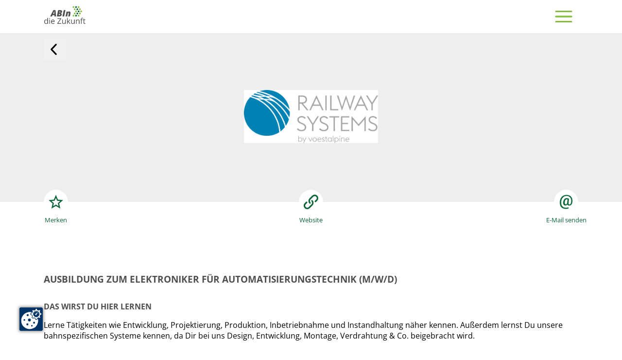

--- FILE ---
content_type: text/html; charset=utf-8
request_url: https://www.abindiezukunft.info/unternehmen-kennenlernen/voestalpine-signaling-siershahn-gmbh/ausbildung-zum-elektroniker-fuer-automatisierungstechnik-mwd/
body_size: 5198
content:
<!DOCTYPE html>
<html dir="ltr" lang="de-de">
<head>

<meta charset="utf-8">
<!-- 
	This website is powered by TYPO3 - inspiring people to share!
	TYPO3 is a free open source Content Management Framework initially created by Kasper Skaarhoj and licensed under GNU/GPL.
	TYPO3 is copyright 1998-2026 of Kasper Skaarhoj. Extensions are copyright of their respective owners.
	Information and contribution at https://typo3.org/
-->



<title>Ausbildung zum Elektroniker für Automatisierungstechnik (m/w/d)  | ABIn die Zukunft</title>
<meta name="generator" content="TYPO3 CMS" />
<meta name="viewport" content="width=device-width, initial-scale=1" />
<meta name="robots" content="index, follow" />
<meta property="og:type" content="website" />
<meta name="twitter:card" content="summary" />


<link rel="stylesheet" type="text/css" href="/typo3conf/ext/provider/Resources/Public/Css/bundle.1649169255.css" media="screen">






<meta http-equiv="X-UA-Compatible" content="IE=edge">            <link rel="preload" href="/typo3conf/ext/provider/Resources/Public/Fonts/open-sans-v27-latin-300.woff2" as="font" crossorigin>
            <link rel="preload" href="/typo3conf/ext/provider/Resources/Public/Fonts/open-sans-v27-latin-regular.woff2" as="font" crossorigin>
            <link rel="preload" href="/typo3conf/ext/provider/Resources/Public/Fonts/open-sans-v27-latin-600.woff2" as="font" crossorigin>
            <link rel="preload" href="/typo3conf/ext/provider/Resources/Public/Fonts/open-sans-v27-latin-700.woff2" as="font" crossorigin>            <script src="https://consent.page-paper.com/public/app.js?apiKey=2ae6bcf220d7800f69a9fd135e78bfa142ab8b1a94b39e90&amp;domain=2fc065e" referrerpolicy="origin"></script>            <link rel="apple-touch-icon" sizes="180x180" href="/typo3conf/ext/provider/Resources/Public/Favicons/apple-touch-icon.png">
            <link rel="icon" type="image/png" sizes="32x32" href="/typo3conf/ext/provider/Resources/Public/Favicons/favicon-32x32.png">
            <link rel="icon" type="image/png" sizes="16x16" href="/typo3conf/ext/provider/Resources/Public/Favicons/favicon-16x16.png">
            <link rel="manifest" href="/typo3conf/ext/provider/Resources/Public/Favicons/site.webmanifest">
            <link rel="mask-icon" href="/typo3conf/ext/provider/Resources/Public/Favicons/safari-pinned-tab.svg" color="#5bbad5">
            <link rel="shortcut icon" href="/typo3conf/ext/provider/Resources/Public/Favicons/favicon.ico">
            <meta name="msapplication-TileColor" content="#ffffff">
            <meta name="msapplication-config" content="/typo3conf/ext/provider/Resources/Public/Favicons/browserconfig.xml">
            <meta name="theme-color" content="#ffffff">
<link rel="canonical" href="https://www.abindiezukunft.info/unternehmen-kennenlernen/voestalpine-signaling-siershahn-gmbh/ausbildung-zum-elektroniker-fuer-automatisierungstechnik-mwd/"/>
</head>
<body>


    
    
        
                
            
        <header id="header">
            

    

    <nav class="navbar">
        <div class="container navbar-inner">

            
            <div class="navbar-item logo">
                <a href="/" title="Startseite">
                    <span class="hidden">Startseite</span>
                    <img src="/typo3conf/ext/provider/Resources/Public/Icons/ABI-Logo.svg" title="Logo von ABIn die Zukunft" height="42" width="86" alt="Logo">
                </a>
            </div>

            
            

            
            <div class="navbar-item center">
                <button class="burger-button js-menu-toggle-nav">
                    <svg class="open" width="48" height="48" viewBox="0 0 48 48" fill="none" xmlns="http://www.w3.org/2000/svg">
                        <path class="x1" d="M8 24.035H40" stroke="#86BD40" stroke-width="3" stroke-linecap="round" stroke-linejoin="round"/>
                        <path class="x2" d="M8 24.035H40" stroke="#86BD40" stroke-width="3" stroke-linecap="round" stroke-linejoin="round"/>
                        <path class="x3" d="M8 13.535H40" stroke="#86BD40" stroke-width="3" stroke-linecap="round" stroke-linejoin="round"/>
                        <path class="x3" d="M8 34.535H40" stroke="#86BD40" stroke-width="3" stroke-linecap="round" stroke-linejoin="round"/>
                    </svg>
                    <span class="hidden">Toggle Navigation</span>
                </button>
            </div>

        </div>
    </nav>




        </header>

        <main>
            <!--TYPO3SEARCH_begin-->
            


    
        


        
                

<div class="tagline type-3 company-tagline 3 subtitle" style="background-color: #eeeeee">
    

            <a title="Zurück zu voestalpine Railway Systems GmbH" href="/unternehmen-kennenlernen/voestalpine-signaling-siershahn-gmbh/">
                <div class="back-icon">
                    <svg xmlns="http://www.w3.org/2000/svg" width="12" height="20.988" viewBox="0 0 12 20.988">
                        <path id="Icon_ionic-ios-arrow-forward" data-name="Icon ionic-ios-arrow-forward" d="M14.864,16.686,22.806,8.75a1.493,1.493,0,0,0,0-2.118,1.512,1.512,0,0,0-2.125,0l-9,8.992a1.5,1.5,0,0,0-.044,2.068l9.036,9.054A1.5,1.5,0,1,0,22.8,24.628Z" transform="translate(-11.246 -6.196)" fill="currentColor"/>
                    </svg>
                </div>

                <div class="content">
                    <p class="title">voestalpine Railway Systems GmbH</p>

                    <p class="subtitle">Siershahn</p>
                </div>
            </a>
        

</div>


            
    


<div class="ce_company-detail">

    <div class="header" style="background-color: #eeeeee;">
        <div class="height-container">
            
            
                
        
            

        



        

            
            
                    
                    
                    
                    
                    
                    
                    
                    
                    
                    
                    
                    
                    
                

        

        

        
        

        
        

        
        
                <picture>
                    <source srcset="/fileadmin/ABIndieZukunft/unternehmen/Voestalpine_Signaling_GmbH/voestalpine_railwaysystems_zusatz_rgb-colour___4_.jpg 320w" media="(max-width: 320px)" sizes="100vw" type="image/webp">
                    <source srcset="/fileadmin/ABIndieZukunft/unternehmen/Voestalpine_Signaling_GmbH/voestalpine_railwaysystems_zusatz_rgb-colour___4_.jpg 360w" media="(max-width: 360px)" sizes="100vw" type="image/webp">
                    <source srcset="/fileadmin/ABIndieZukunft/unternehmen/Voestalpine_Signaling_GmbH/voestalpine_railwaysystems_zusatz_rgb-colour___4_.jpg 375w" media="(max-width: 375px)" sizes="100vw" type="image/webp">
                    <source srcset="/fileadmin/ABIndieZukunft/unternehmen/Voestalpine_Signaling_GmbH/voestalpine_railwaysystems_zusatz_rgb-colour___4_.jpg 480w" media="(max-width: 480px)" sizes="100vw" type="image/webp">
                    <source srcset="/fileadmin/ABIndieZukunft/unternehmen/Voestalpine_Signaling_GmbH/voestalpine_railwaysystems_zusatz_rgb-colour___4_.jpg 576w" media="(max-width: 576px)" sizes="100vw" type="image/webp">
                    <source srcset="/fileadmin/ABIndieZukunft/unternehmen/Voestalpine_Signaling_GmbH/voestalpine_railwaysystems_zusatz_rgb-colour___4_.jpg 768w" media="(max-width: 576px)" sizes="100vw" type="image/webp">
                    <source srcset="/fileadmin/ABIndieZukunft/unternehmen/Voestalpine_Signaling_GmbH/voestalpine_railwaysystems_zusatz_rgb-colour___4_.jpg 840w" media="(max-width: 840px)" sizes="100vw" type="image/webp">
                    <source srcset="/fileadmin/ABIndieZukunft/unternehmen/Voestalpine_Signaling_GmbH/voestalpine_railwaysystems_zusatz_rgb-colour___4_.jpg 992w" media="(max-width: 992px)" sizes="100vw" type="image/webp">
                    <source srcset="/fileadmin/ABIndieZukunft/unternehmen/Voestalpine_Signaling_GmbH/voestalpine_railwaysystems_zusatz_rgb-colour___4_.jpg 1024w" media="(max-width: 1024px)" sizes="100vw" type="image/webp">
                    <source srcset="/fileadmin/ABIndieZukunft/unternehmen/Voestalpine_Signaling_GmbH/voestalpine_railwaysystems_zusatz_rgb-colour___4_.jpg 1200w" media="(max-width: 1200px)" sizes="100vw" type="image/webp">
                    <source srcset="/fileadmin/ABIndieZukunft/unternehmen/Voestalpine_Signaling_GmbH/voestalpine_railwaysystems_zusatz_rgb-colour___4_.jpg 1720w" media="(min-width: 1200px)" sizes="100vw" type="image/webp">
                    <img src="/fileadmin/ABIndieZukunft/unternehmen/Voestalpine_Signaling_GmbH/voestalpine_railwaysystems_zusatz_rgb-colour___4_.jpg" class="image-fluid " width="390" height="206" alt="" title=""/>
                </picture>
            

    
        
    
            
        </div>
    </div>

    <div class="container">
        <div class="quick-buttons">

            <div class="quick-button">
                <a href="#" data-uid="98" id="js-save-bookmark" data-suffix="jobOffer">
                    <div class="icon">
                        <svg width="37" height="36" viewBox="0 0 37 36" fill="none" xmlns="http://www.w3.org/2000/svg">
                            <path class="star" d="M22.6386 13.7585L18.5 4L14.3614 13.7585L3.79213 14.6515L11.8146 21.6674L9.39513 32L18.5 26.5148L27.6049 32L25.1854 21.6674L33.2079 14.6515L22.6386 13.7585Z" stroke="currentColor" stroke-width="2.98876"/>
                        </svg>
                    </div>
                    <span class="title">Merken</span></a>
            </div>


            
                <div class="quick-button">
                    <a href="http://www.voestalpine.com/railway-systems" title="Website von voestalpine Railway Systems GmbH" target="_blank" rel="noreferrer">
                        <div class="icon">
                            <svg xmlns="http://www.w3.org/2000/svg" width="24" height="24.006" viewBox="0 0 24 24.006">
                                <g id="Icon_ionic-ios-chatbubbles" data-name="Icon ionic-ios-chatbubbles" transform="translate(0 0)">
                                    <path id="Icon_metro-link" data-name="Icon metro-link" d="M13.213,17.263a1.244,1.244,0,0,1-.883-.366,5.864,5.864,0,0,1,0-8.284l4.609-4.609a5.857,5.857,0,1,1,8.284,8.284L23.116,14.4a1.248,1.248,0,0,1-1.765-1.765l2.107-2.107A3.361,3.361,0,0,0,18.7,5.77L14.1,10.38a3.365,3.365,0,0,0,0,4.753,1.248,1.248,0,0,1-.883,2.131ZM8.79,26.3a5.857,5.857,0,0,1-4.142-10l2.107-2.107a1.248,1.248,0,0,1,1.765,1.765L6.414,18.061a3.361,3.361,0,0,0,4.753,4.753l4.609-4.609a3.365,3.365,0,0,0,0-4.753,1.248,1.248,0,1,1,1.765-1.765,5.864,5.864,0,0,1,0,8.284l-4.609,4.609A5.819,5.819,0,0,1,8.79,26.3Z" transform="translate(-2.936 -2.29)" fill="#0c663a"/>
                                </g>
                            </svg>
                        </div>
                        <span class="title">Website</span></a>
                </div>
            


            
                <div class="quick-button">
                    <a href="&#109;&#97;&#105;&#108;&#116;&#111;&#58;&#74;&#97;&#110;&#97;&#46;&#72;&#97;&#104;&#110;&#64;&#118;&#111;&#101;&#115;&#116;&#97;&#108;&#112;&#105;&#110;&#101;&#46;&#99;&#111;&#109;" title="E-Mail an voestalpine Railway Systems GmbH schreiben">
                        <div class="icon">
                            <svg xmlns="http://www.w3.org/2000/svg" width="22.263" height="24.5" viewBox="0 0 22.263 24.5">
                                <path id="Icon_simple-email" data-name="Icon simple-email"
                                      d="M23.419,11.077a12.377,12.377,0,0,1-.4,2.684,7.769,7.769,0,0,1-1.044,2.358,5.508,5.508,0,0,1-1.77,1.675,4.994,4.994,0,0,1-2.584.637,3.746,3.746,0,0,1-1.869-.457,3.2,3.2,0,0,1-1.263-1.294,4,4,0,0,1-3.386,1.7,3.443,3.443,0,0,1-2.956-1.59,5.2,5.2,0,0,1-.735-1.842,7.942,7.942,0,0,1-.1-2.4A11.16,11.16,0,0,1,8.049,9.6,8,8,0,0,1,9.4,7.35a5.723,5.723,0,0,1,1.86-1.437,5.189,5.189,0,0,1,2.262-.5,7.032,7.032,0,0,1,1.353.115,5.537,5.537,0,0,1,1.05.315,5.677,5.677,0,0,1,.87.459c.265.171.532.348.8.528l-.657,7.559a2.512,2.512,0,0,0,.019.885,1.238,1.238,0,0,0,.27.546.972.972,0,0,0,.438.285,1.626,1.626,0,0,0,1.539-.3,3.279,3.279,0,0,0,.825-1.05,6.761,6.761,0,0,0,.555-1.578,10.825,10.825,0,0,0,.243-1.965,12.556,12.556,0,0,0-.309-3.671A7.3,7.3,0,0,0,19.158,4.7a6.309,6.309,0,0,0-2.436-1.83,8.84,8.84,0,0,0-3.548-.649,7.835,7.835,0,0,0-3.509.765A8.052,8.052,0,0,0,7,5.1a10.177,10.177,0,0,0-1.746,3.19,14.375,14.375,0,0,0-.735,3.974,13.216,13.216,0,0,0,.375,4.055,7.324,7.324,0,0,0,1.482,2.906,6.183,6.183,0,0,0,2.511,1.746,9.63,9.63,0,0,0,3.464.579,11.866,11.866,0,0,0,2.274-.244c.375-.075.73-.165,1.069-.264a8.048,8.048,0,0,0,.921-.33l.475,2.139a5.277,5.277,0,0,1-1.03.51,9.918,9.918,0,0,1-1.218.352A11.882,11.882,0,0,1,12.3,24a13.339,13.339,0,0,1-4.637-.747,8.535,8.535,0,0,1-3.38-2.223,9.334,9.334,0,0,1-2.029-3.67,15.654,15.654,0,0,1-.567-5.095,15.537,15.537,0,0,1,.975-4.889A12.1,12.1,0,0,1,5.006,3.493,10.7,10.7,0,0,1,8.589.93,11.217,11.217,0,0,1,13.229,0a11.711,11.711,0,0,1,4.5.805A8.745,8.745,0,0,1,20.971,3.07a9.294,9.294,0,0,1,1.926,3.5A13.378,13.378,0,0,1,23.419,11.077Zm-12.88,1.47a5.1,5.1,0,0,0,.264,2.53,1.356,1.356,0,0,0,1.3.855,1.441,1.441,0,0,0,.447-.082,1.594,1.594,0,0,0,.514-.309,2.745,2.745,0,0,0,.522-.63,4.834,4.834,0,0,0,.48-1.065l.513-5.873a3.064,3.064,0,0,0-.8-.1,2.759,2.759,0,0,0-1.327.3,2.628,2.628,0,0,0-.94.894,5.249,5.249,0,0,0-.624,1.47,12.467,12.467,0,0,0-.354,2.01Z"
                                      transform="translate(-1.42 0.25)" fill="#0c663a" stroke="#fff" stroke-linejoin="round" stroke-miterlimit="1.414" stroke-width="0.5"/>
                            </svg>
                        </div>
                        <span class="title">E-Mail senden</span></a>
                </div>
            


            
        </div>
    </div>

    <div id="job_offer" style="background-color: unset;" class="section">
        <div class="container">
            <h1>Ausbildung zum Elektroniker für Automatisierungstechnik (m/w/d) </h1>
            
                <h2>Das wirst du hier lernen</h2>
                <p>Lerne Tätigkeiten wie Entwicklung, Projektierung, Produktion, Inbetriebnahme und Instandhaltung näher kennen. Außerdem lernst Du unsere bahnspezifischen Systeme kennen, da Dir bei uns Design, Entwicklung, Montage, Verdrahtung &amp; Co. beigebracht wird.</p>
<p>Während Deiner Ausbildung zum Elektroniker für Automatisierungstechnik (w/m/d) &nbsp;durchläufst Du spannende und vielfältige Abteilungen. Wir bieten Dir den perfekten Mix aus Theorie und Praxis und langfristige Entwicklungsmöglichkeiten für eine sichere Zukunft.&nbsp;</p>
<p>&nbsp;</p>
            

            
                <h2>Das bringst du mit</h2>
                <p>Abschluss der mittleren Reife (gute Noten in Naturwissenschaften, Sprachen und Mathematik); Interesse und erste Erfahrungen am Umgang mit dem PC; Hohes Maß an Eigenmotivation, Zielstrebigkeit, Teamgeist und Selbstständigkeit; Handwerkliches Geschick und technisches Verständnis von Vorteil</p>
            

            
                <h2>Das ist für dich drin</h2>
                <p>Abwechslungsreiche Tätigkeiten in einem modernen, kontinuierlich wachsenden Unternehmen; Schulungen und Seminare, zusätzlich zur Berufsschule; Feste Übernahme möglich, berufsintegrierte Weiterbildungen; Kooperation mit dem Fitnessstudio Fit Up“in Montabaur<br> &nbsp;</p>
            
        </div>
    </div>

</div>


    


    


            <!--TYPO3SEARCH_begin-->
        </main>
        <footer id="footer">
            

    <div class="inner">
        <a href="/impressum/" title="Impressum">Impressum</a>
        <a href="/" title="Startseite">
            <span class="hidden">Startseite</span>
            <img src="/typo3conf/ext/provider/Resources/Public/Icons/ABI-Logo-Grey.svg" title="Logo von ABIn die Zukunft" height="42" width="86" alt="Logo">
        </a>
        <a href="/datenschutz/" title="Datenschutz">Datenschutz</a>
    </div>


        </footer>
    

    


<div class="ce_popups">
    <div class="popups_background popup_close"></div>

    

    

</div>



<div class="pap_menu">

    <div class="pap_menu-background js-menu-toggle-nav"></div>

    <div class="pap_menu-inner">

        <div class="main">
            
            <nav class="pap_menu-nav">

                

                
                        
                    

                
                    <ul class="level_1">
                        
                            

    <li class="menu-list_item ">
        
        

    <a title="Was passt zu mir?" href="/was-passt-zu-mir/">Was passt zu mir?
        <svg xmlns="http://www.w3.org/2000/svg" width="8" height="13.992" viewBox="0 0 8 13.992">
            <path id="Icon_ionic-ios-arrow-forward" data-name="Icon ionic-ios-arrow-forward" d="M16.835,13.19,11.54,7.9a1,1,0,0,1,0-1.412,1.008,1.008,0,0,1,1.416,0l6,5.995a1,1,0,0,1,.029,1.379L12.961,19.9a1,1,0,1,1-1.416-1.412Z" transform="translate(-11.246 -6.196)" fill="currentColor"/>
        </svg>

    </a>


    </li>


                        
                            

    <li class="menu-list_item ">
        
        

    <a title="Hochschulen kennenlernen" href="/hochschulen-kennenlernen/">Hochschulen kennenlernen
        <svg xmlns="http://www.w3.org/2000/svg" width="8" height="13.992" viewBox="0 0 8 13.992">
            <path id="Icon_ionic-ios-arrow-forward" data-name="Icon ionic-ios-arrow-forward" d="M16.835,13.19,11.54,7.9a1,1,0,0,1,0-1.412,1.008,1.008,0,0,1,1.416,0l6,5.995a1,1,0,0,1,.029,1.379L12.961,19.9a1,1,0,1,1-1.416-1.412Z" transform="translate(-11.246 -6.196)" fill="currentColor"/>
        </svg>

    </a>


    </li>


                        
                            

    <li class="menu-list_item active current">
        
        

    <a title="Unternehmen kennenlernen" href="/unternehmen-kennenlernen/">Unternehmen kennenlernen
        <svg xmlns="http://www.w3.org/2000/svg" width="8" height="13.992" viewBox="0 0 8 13.992">
            <path id="Icon_ionic-ios-arrow-forward" data-name="Icon ionic-ios-arrow-forward" d="M16.835,13.19,11.54,7.9a1,1,0,0,1,0-1.412,1.008,1.008,0,0,1,1.416,0l6,5.995a1,1,0,0,1,.029,1.379L12.961,19.9a1,1,0,1,1-1.416-1.412Z" transform="translate(-11.246 -6.196)" fill="currentColor"/>
        </svg>

    </a>


    </li>


                        
                            

    <li class="menu-list_item ">
        
        

    <a title="Veranstaltungen" href="/veranstaltungen/">Veranstaltungen
        <svg xmlns="http://www.w3.org/2000/svg" width="8" height="13.992" viewBox="0 0 8 13.992">
            <path id="Icon_ionic-ios-arrow-forward" data-name="Icon ionic-ios-arrow-forward" d="M16.835,13.19,11.54,7.9a1,1,0,0,1,0-1.412,1.008,1.008,0,0,1,1.416,0l6,5.995a1,1,0,0,1,.029,1.379L12.961,19.9a1,1,0,1,1-1.416-1.412Z" transform="translate(-11.246 -6.196)" fill="currentColor"/>
        </svg>

    </a>


    </li>


                        
                            

    <li class="menu-list_item ">
        
        

    <a title="Meine Merkliste" href="/meine-merkliste/">Meine Merkliste
        <svg xmlns="http://www.w3.org/2000/svg" width="8" height="13.992" viewBox="0 0 8 13.992">
            <path id="Icon_ionic-ios-arrow-forward" data-name="Icon ionic-ios-arrow-forward" d="M16.835,13.19,11.54,7.9a1,1,0,0,1,0-1.412,1.008,1.008,0,0,1,1.416,0l6,5.995a1,1,0,0,1,.029,1.379L12.961,19.9a1,1,0,1,1-1.416-1.412Z" transform="translate(-11.246 -6.196)" fill="currentColor"/>
        </svg>

    </a>


    </li>


                        
                            

    <li class="menu-list_item ">
        
        

    <a title="Hilfe &amp; Support" href="/hilfe-support/">Hilfe &amp; Support
        <svg xmlns="http://www.w3.org/2000/svg" width="8" height="13.992" viewBox="0 0 8 13.992">
            <path id="Icon_ionic-ios-arrow-forward" data-name="Icon ionic-ios-arrow-forward" d="M16.835,13.19,11.54,7.9a1,1,0,0,1,0-1.412,1.008,1.008,0,0,1,1.416,0l6,5.995a1,1,0,0,1,.029,1.379L12.961,19.9a1,1,0,1,1-1.416-1.412Z" transform="translate(-11.246 -6.196)" fill="currentColor"/>
        </svg>

    </a>


    </li>


                        
                    </ul>
                

            </nav>
        </div>

        
            <div class="footer">
                
                    
                
                    
                
                    
                
                    
                
            </div>
        
    </div>

    
    <button><span class="hidden">Toggle Mobile Menu</span></button>
</div>



    

    
            
        

    <script type="application/ld+json">
        {
            "@context": "https://schema.org",
            "@type": "HealthAndBeautyBusiness",
            "name": "",
            "description": "",
            "priceRange":  "",
            "logo": "",
            "image": "",
            "hasMap": "",
            "email": "",
            "openingHours": [
                ""
            ],
            "address": {
                "@type": "PostalAddress",
                "streetAddress": "",
                "addressLocality": "",
                "postalCode": "",
                "addressCountry": ""
            },
            "geo": {
                "@type": "GeoCoordinates",
                "latitude": ,
                "longitude": 
            },
            "url": "",
            "telephone": ""
        }
    </script>

<script src="/typo3conf/ext/provider/Resources/Public/JavaScript/bundle.1647357557.js" defer="defer"></script>


</body>
</html>

--- FILE ---
content_type: text/css; charset=utf-8
request_url: https://www.abindiezukunft.info/typo3conf/ext/provider/Resources/Public/Css/bundle.1649169255.css
body_size: 13587
content:
@font-face{font-family:'Open Sans';font-style:normal;font-weight:300;font-display:swap;src:local(""),url(../Fonts/open-sans-v27-latin-300.woff2) format("woff2"),url(../Fonts/open-sans-v27-latin-300.woff) format("woff")}@font-face{font-family:'Open Sans';font-style:normal;font-weight:400;font-display:swap;src:local(""),url(../Fonts/open-sans-v27-latin-regular.woff2) format("woff2"),url(../Fonts/open-sans-v27-latin-regular.woff) format("woff")}@font-face{font-family:'Open Sans';font-style:normal;font-weight:600;font-display:swap;src:local(""),url(../Fonts/open-sans-v27-latin-600.woff2) format("woff2"),url(../Fonts/open-sans-v27-latin-600.woff) format("woff")}@font-face{font-family:'Open Sans';font-style:normal;font-weight:700;font-display:swap;src:local(""),url(../Fonts/open-sans-v27-latin-700.woff2) format("woff2"),url(../Fonts/open-sans-v27-latin-700.woff) format("woff")}/*! purgecss start ignore */.container{width:100%;padding-left:.75rem;padding-right:.75rem;margin-left:auto;margin-right:auto;max-width:1600px}.col-image{position:relative;overflow:hidden}.col-image img{position:absolute;left:50%;top:50%;max-width:100%;transform:translate(-50%, -50%)}.col-image.imgpos-top img,.col-image.imgpos-bottom img{transform:translateX(-50%)}.col-image.imgpos-top img{top:0;transform:translateX(-50%)}.col-image.imgpos-bottom img{top:unset;bottom:0}.col-image>:not(img){z-index:1}.p-none{padding-top:0 !important;padding-bottom:0 !important}.p-small{padding-top:2rem !important;padding-bottom:2rem !important}.p-medium{padding-top:4rem !important;padding-bottom:4rem !important}.p-large{padding-top:8rem !important;padding-bottom:8rem !important}.p-default{padding-top:1rem !important;padding-bottom:1rem !important}main>.container,main>div:not(.container)>.container{padding-left:7rem;padding-right:7rem}@media only screen and (max-width: 1599px){main>.container,main>div:not(.container)>.container{padding-left:7vw;padding-right:7vw}}.pb-none{padding-bottom:0}.mb-none{margin-bottom:0}.pt-none{padding-top:0}.mt-none{margin-top:0}@media only screen and (min-width: 576px){.pb-sm-none{padding-bottom:0}.mb-sm-none{margin-bottom:0}.pt-sm-none{padding-top:0}.mt-sm-none{margin-top:0}}@media only screen and (min-width: 768px){.pb-md-none{padding-bottom:0}.mb-md-none{margin-bottom:0}.pt-md-none{padding-top:0}.mt-md-none{margin-top:0}}@media only screen and (min-width: 992px){.pb-lg-none{padding-bottom:0}.mb-lg-none{margin-bottom:0}.pt-lg-none{padding-top:0}.mt-lg-none{margin-top:0}}@media only screen and (min-width: 1200px){.pb-xl-none{padding-bottom:0}.mb-xl-none{margin-bottom:0}.pt-xl-none{padding-top:0}.mt-xl-none{margin-top:0}}@media only screen and (min-width: 1400px){.pb-xxl-none{padding-bottom:0}.mb-xxl-none{margin-bottom:0}.pt-xxl-none{padding-top:0}.mt-xxl-none{margin-top:0}}@media only screen and (min-width: 1600px){.pb-xxxl-none{padding-bottom:0}.mb-xxxl-none{margin-bottom:0}.pt-xxxl-none{padding-top:0}.mt-xxxl-none{margin-top:0}}.pb-small{padding-bottom:1rem}.mb-small{margin-bottom:1rem}.pt-small{padding-top:1rem}.mt-small{margin-top:1rem}@media only screen and (min-width: 576px){.pb-sm-small{padding-bottom:1rem}.mb-sm-small{margin-bottom:1rem}.pt-sm-small{padding-top:1rem}.mt-sm-small{margin-top:1rem}}@media only screen and (min-width: 768px){.pb-md-small{padding-bottom:1rem}.mb-md-small{margin-bottom:1rem}.pt-md-small{padding-top:1rem}.mt-md-small{margin-top:1rem}}@media only screen and (min-width: 992px){.pb-lg-small{padding-bottom:1rem}.mb-lg-small{margin-bottom:1rem}.pt-lg-small{padding-top:1rem}.mt-lg-small{margin-top:1rem}}@media only screen and (min-width: 1200px){.pb-xl-small{padding-bottom:1rem}.mb-xl-small{margin-bottom:1rem}.pt-xl-small{padding-top:1rem}.mt-xl-small{margin-top:1rem}}@media only screen and (min-width: 1400px){.pb-xxl-small{padding-bottom:1rem}.mb-xxl-small{margin-bottom:1rem}.pt-xxl-small{padding-top:1rem}.mt-xxl-small{margin-top:1rem}}@media only screen and (min-width: 1600px){.pb-xxxl-small{padding-bottom:1rem}.mb-xxxl-small{margin-bottom:1rem}.pt-xxxl-small{padding-top:1rem}.mt-xxxl-small{margin-top:1rem}}.pb-medium{padding-bottom:1.5rem}.mb-medium{margin-bottom:1.5rem}.pt-medium{padding-top:1.5rem}.mt-medium{margin-top:1.5rem}@media only screen and (min-width: 576px){.pb-sm-medium{padding-bottom:1.5rem}.mb-sm-medium{margin-bottom:1.5rem}.pt-sm-medium{padding-top:1.5rem}.mt-sm-medium{margin-top:1.5rem}}@media only screen and (min-width: 768px){.pb-md-medium{padding-bottom:1.5rem}.mb-md-medium{margin-bottom:1.5rem}.pt-md-medium{padding-top:1.5rem}.mt-md-medium{margin-top:1.5rem}}@media only screen and (min-width: 992px){.pb-lg-medium{padding-bottom:1.5rem}.mb-lg-medium{margin-bottom:1.5rem}.pt-lg-medium{padding-top:1.5rem}.mt-lg-medium{margin-top:1.5rem}}@media only screen and (min-width: 1200px){.pb-xl-medium{padding-bottom:1.5rem}.mb-xl-medium{margin-bottom:1.5rem}.pt-xl-medium{padding-top:1.5rem}.mt-xl-medium{margin-top:1.5rem}}@media only screen and (min-width: 1400px){.pb-xxl-medium{padding-bottom:1.5rem}.mb-xxl-medium{margin-bottom:1.5rem}.pt-xxl-medium{padding-top:1.5rem}.mt-xxl-medium{margin-top:1.5rem}}@media only screen and (min-width: 1600px){.pb-xxxl-medium{padding-bottom:1.5rem}.mb-xxxl-medium{margin-bottom:1.5rem}.pt-xxxl-medium{padding-top:1.5rem}.mt-xxxl-medium{margin-top:1.5rem}}.pb-large{padding-bottom:2rem}.mb-large{margin-bottom:2rem}.pt-large{padding-top:2rem}.mt-large{margin-top:2rem}@media only screen and (min-width: 576px){.pb-sm-large{padding-bottom:2rem}.mb-sm-large{margin-bottom:2rem}.pt-sm-large{padding-top:2rem}.mt-sm-large{margin-top:2rem}}@media only screen and (min-width: 768px){.pb-md-large{padding-bottom:2rem}.mb-md-large{margin-bottom:2rem}.pt-md-large{padding-top:2rem}.mt-md-large{margin-top:2rem}}@media only screen and (min-width: 992px){.pb-lg-large{padding-bottom:2rem}.mb-lg-large{margin-bottom:2rem}.pt-lg-large{padding-top:2rem}.mt-lg-large{margin-top:2rem}}@media only screen and (min-width: 1200px){.pb-xl-large{padding-bottom:2rem}.mb-xl-large{margin-bottom:2rem}.pt-xl-large{padding-top:2rem}.mt-xl-large{margin-top:2rem}}@media only screen and (min-width: 1400px){.pb-xxl-large{padding-bottom:2rem}.mb-xxl-large{margin-bottom:2rem}.pt-xxl-large{padding-top:2rem}.mt-xxl-large{margin-top:2rem}}@media only screen and (min-width: 1600px){.pb-xxxl-large{padding-bottom:2rem}.mb-xxxl-large{margin-bottom:2rem}.pt-xxxl-large{padding-top:2rem}.mt-xxxl-large{margin-top:2rem}}.row{box-sizing:border-box;display:flex;flex-direction:row;flex-wrap:wrap;margin-left:-.75rem;margin-right:-.75rem}.col,.col-sm,.col-md,.col-lg,.col-xl,.col-xxl,.col-xxxl,.col-1,.col-2,.col-3,.col-4,.col-5,.col-6,.col-7,.col-8,.col-9,.col-10,.col-11,.col-12,.col-sm-1,.col-sm-2,.col-sm-3,.col-sm-4,.col-sm-5,.col-sm-6,.col-sm-7,.col-sm-8,.col-sm-9,.col-sm-10,.col-sm-11,.col-sm-12,.col-md-1,.col-md-2,.col-md-3,.col-md-4,.col-md-5,.col-md-6,.col-md-7,.col-md-8,.col-md-9,.col-md-10,.col-md-11,.col-md-12,.col-lg-1,.col-lg-2,.col-lg-3,.col-lg-4,.col-lg-5,.col-lg-6,.col-lg-7,.col-lg-8,.col-lg-9,.col-lg-10,.col-lg-11,.col-lg-12,.col-xl-1,.col-xl-2,.col-xl-3,.col-xl-4,.col-xl-5,.col-xl-6,.col-xl-7,.col-xl-8,.col-xl-9,.col-xl-10,.col-xl-11,.col-xl-12,.col-xxl-1,.col-xxl-2,.col-xxl-3,.col-xxl-4,.col-xxl-5,.col-xxl-6,.col-xxl-7,.col-xxl-8,.col-xxl-9,.col-xxl-10,.col-xxl-11,.col-xxl-12,.col-xxxl-1,.col-xxxl-2,.col-xxxl-3,.col-xxxl-4,.col-xxxl-5,.col-xxxl-6,.col-xxxl-7,.col-xxxl-8,.col-xxxl-9,.col-xxxl-10,.col-xxxl-11,.col-xxxl-12{box-sizing:border-box;display:flex;flex-direction:column;flex-grow:0;flex-shrink:0;min-height:1px;padding-left:.75rem;padding-right:.75rem;padding-top:.75rem;padding-bottom:.75rem}.col,.col-sm,.col-md,.col-lg,.col-xl,.col-xxl,.col-xxxl{flex-grow:1;flex-basis:0;max-width:100%}.col-1{flex-basis:8.33333%;max-width:8.33333%}.col-2{flex-basis:16.66667%;max-width:16.66667%}.col-3{flex-basis:25%;max-width:25%}.col-4{flex-basis:33.33333%;max-width:33.33333%}.col-5{flex-basis:41.66667%;max-width:41.66667%}.col-6{flex-basis:50%;max-width:50%}.col-7{flex-basis:58.33333%;max-width:58.33333%}.col-8{flex-basis:66.66667%;max-width:66.66667%}.col-9{flex-basis:75%;max-width:75%}.col-10{flex-basis:83.33333%;max-width:83.33333%}.col-11{flex-basis:91.66667%;max-width:91.66667%}.col-12{flex-basis:100%;max-width:100%}.offset-1{margin-left:8.33333%}.offset-2{margin-left:16.66667%}.offset-3{margin-left:25%}.offset-4{margin-left:33.33333%}.offset-5{margin-left:41.66667%}.offset-6{margin-left:50%}.offset-7{margin-left:58.33333%}.offset-8{margin-left:66.66667%}.offset-9{margin-left:75%}.offset-10{margin-left:83.33333%}.offset-11{margin-left:91.66667%}.offset-reset{margin-left:0}@media only screen and (min-width: 576){.col-sm-1{flex-basis:8.33333%;max-width:8.33333%}.col-sm-2{flex-basis:16.66667%;max-width:16.66667%}.col-sm-3{flex-basis:25%;max-width:25%}.col-sm-4{flex-basis:33.33333%;max-width:33.33333%}.col-sm-5{flex-basis:41.66667%;max-width:41.66667%}.col-sm-6{flex-basis:50%;max-width:50%}.col-sm-7{flex-basis:58.33333%;max-width:58.33333%}.col-sm-8{flex-basis:66.66667%;max-width:66.66667%}.col-sm-9{flex-basis:75%;max-width:75%}.col-sm-10{flex-basis:83.33333%;max-width:83.33333%}.col-sm-11{flex-basis:91.66667%;max-width:91.66667%}.col-sm-12{flex-basis:100%;max-width:100%}.offset-sm-1{margin-left:8.33333%}.offset-sm-2{margin-left:16.66667%}.offset-sm-3{margin-left:25%}.offset-sm-4{margin-left:33.33333%}.offset-sm-5{margin-left:41.66667%}.offset-sm-6{margin-left:50%}.offset-sm-7{margin-left:58.33333%}.offset-sm-8{margin-left:66.66667%}.offset-sm-9{margin-left:75%}.offset-sm-10{margin-left:83.33333%}.offset-sm-11{margin-left:91.66667%}.offset-sm-reset{margin-left:0}}@media only screen and (min-width: 768){.col-md-1{flex-basis:8.33333%;max-width:8.33333%}.col-md-2{flex-basis:16.66667%;max-width:16.66667%}.col-md-3{flex-basis:25%;max-width:25%}.col-md-4{flex-basis:33.33333%;max-width:33.33333%}.col-md-5{flex-basis:41.66667%;max-width:41.66667%}.col-md-6{flex-basis:50%;max-width:50%}.col-md-7{flex-basis:58.33333%;max-width:58.33333%}.col-md-8{flex-basis:66.66667%;max-width:66.66667%}.col-md-9{flex-basis:75%;max-width:75%}.col-md-10{flex-basis:83.33333%;max-width:83.33333%}.col-md-11{flex-basis:91.66667%;max-width:91.66667%}.col-md-12{flex-basis:100%;max-width:100%}.offset-md-1{margin-left:8.33333%}.offset-md-2{margin-left:16.66667%}.offset-md-3{margin-left:25%}.offset-md-4{margin-left:33.33333%}.offset-md-5{margin-left:41.66667%}.offset-md-6{margin-left:50%}.offset-md-7{margin-left:58.33333%}.offset-md-8{margin-left:66.66667%}.offset-md-9{margin-left:75%}.offset-md-10{margin-left:83.33333%}.offset-md-11{margin-left:91.66667%}.offset-md-reset{margin-left:0}}@media only screen and (min-width: 992){.col-lg-1{flex-basis:8.33333%;max-width:8.33333%}.col-lg-2{flex-basis:16.66667%;max-width:16.66667%}.col-lg-3{flex-basis:25%;max-width:25%}.col-lg-4{flex-basis:33.33333%;max-width:33.33333%}.col-lg-5{flex-basis:41.66667%;max-width:41.66667%}.col-lg-6{flex-basis:50%;max-width:50%}.col-lg-7{flex-basis:58.33333%;max-width:58.33333%}.col-lg-8{flex-basis:66.66667%;max-width:66.66667%}.col-lg-9{flex-basis:75%;max-width:75%}.col-lg-10{flex-basis:83.33333%;max-width:83.33333%}.col-lg-11{flex-basis:91.66667%;max-width:91.66667%}.col-lg-12{flex-basis:100%;max-width:100%}.offset-lg-1{margin-left:8.33333%}.offset-lg-2{margin-left:16.66667%}.offset-lg-3{margin-left:25%}.offset-lg-4{margin-left:33.33333%}.offset-lg-5{margin-left:41.66667%}.offset-lg-6{margin-left:50%}.offset-lg-7{margin-left:58.33333%}.offset-lg-8{margin-left:66.66667%}.offset-lg-9{margin-left:75%}.offset-lg-10{margin-left:83.33333%}.offset-lg-11{margin-left:91.66667%}.offset-lg-reset{margin-left:0}}@media only screen and (min-width: 1200){.col-xl-1{flex-basis:8.33333%;max-width:8.33333%}.col-xl-2{flex-basis:16.66667%;max-width:16.66667%}.col-xl-3{flex-basis:25%;max-width:25%}.col-xl-4{flex-basis:33.33333%;max-width:33.33333%}.col-xl-5{flex-basis:41.66667%;max-width:41.66667%}.col-xl-6{flex-basis:50%;max-width:50%}.col-xl-7{flex-basis:58.33333%;max-width:58.33333%}.col-xl-8{flex-basis:66.66667%;max-width:66.66667%}.col-xl-9{flex-basis:75%;max-width:75%}.col-xl-10{flex-basis:83.33333%;max-width:83.33333%}.col-xl-11{flex-basis:91.66667%;max-width:91.66667%}.col-xl-12{flex-basis:100%;max-width:100%}.offset-xl-1{margin-left:8.33333%}.offset-xl-2{margin-left:16.66667%}.offset-xl-3{margin-left:25%}.offset-xl-4{margin-left:33.33333%}.offset-xl-5{margin-left:41.66667%}.offset-xl-6{margin-left:50%}.offset-xl-7{margin-left:58.33333%}.offset-xl-8{margin-left:66.66667%}.offset-xl-9{margin-left:75%}.offset-xl-10{margin-left:83.33333%}.offset-xl-11{margin-left:91.66667%}.offset-xl-reset{margin-left:0}}@media only screen and (min-width: 1400){.col-xxl-1{flex-basis:8.33333%;max-width:8.33333%}.col-xxl-2{flex-basis:16.66667%;max-width:16.66667%}.col-xxl-3{flex-basis:25%;max-width:25%}.col-xxl-4{flex-basis:33.33333%;max-width:33.33333%}.col-xxl-5{flex-basis:41.66667%;max-width:41.66667%}.col-xxl-6{flex-basis:50%;max-width:50%}.col-xxl-7{flex-basis:58.33333%;max-width:58.33333%}.col-xxl-8{flex-basis:66.66667%;max-width:66.66667%}.col-xxl-9{flex-basis:75%;max-width:75%}.col-xxl-10{flex-basis:83.33333%;max-width:83.33333%}.col-xxl-11{flex-basis:91.66667%;max-width:91.66667%}.col-xxl-12{flex-basis:100%;max-width:100%}.offset-xxl-1{margin-left:8.33333%}.offset-xxl-2{margin-left:16.66667%}.offset-xxl-3{margin-left:25%}.offset-xxl-4{margin-left:33.33333%}.offset-xxl-5{margin-left:41.66667%}.offset-xxl-6{margin-left:50%}.offset-xxl-7{margin-left:58.33333%}.offset-xxl-8{margin-left:66.66667%}.offset-xxl-9{margin-left:75%}.offset-xxl-10{margin-left:83.33333%}.offset-xxl-11{margin-left:91.66667%}.offset-xxl-reset{margin-left:0}}@media only screen and (min-width: 1600){.col-xxxl-1{flex-basis:8.33333%;max-width:8.33333%}.col-xxxl-2{flex-basis:16.66667%;max-width:16.66667%}.col-xxxl-3{flex-basis:25%;max-width:25%}.col-xxxl-4{flex-basis:33.33333%;max-width:33.33333%}.col-xxxl-5{flex-basis:41.66667%;max-width:41.66667%}.col-xxxl-6{flex-basis:50%;max-width:50%}.col-xxxl-7{flex-basis:58.33333%;max-width:58.33333%}.col-xxxl-8{flex-basis:66.66667%;max-width:66.66667%}.col-xxxl-9{flex-basis:75%;max-width:75%}.col-xxxl-10{flex-basis:83.33333%;max-width:83.33333%}.col-xxxl-11{flex-basis:91.66667%;max-width:91.66667%}.col-xxxl-12{flex-basis:100%;max-width:100%}.offset-xxxl-1{margin-left:8.33333%}.offset-xxxl-2{margin-left:16.66667%}.offset-xxxl-3{margin-left:25%}.offset-xxxl-4{margin-left:33.33333%}.offset-xxxl-5{margin-left:41.66667%}.offset-xxxl-6{margin-left:50%}.offset-xxxl-7{margin-left:58.33333%}.offset-xxxl-8{margin-left:66.66667%}.offset-xxxl-9{margin-left:75%}.offset-xxxl-10{margin-left:83.33333%}.offset-xxxl-11{margin-left:91.66667%}.offset-xxxl-reset{margin-left:0}}/*! purgecss end ignore */*{box-sizing:border-box;-webkit-font-smoothing:antialiased;-moz-osx-font-smoothing:grayscale}html,body{min-height:100%;width:100%;margin:0;padding:0;left:0;top:0;font-size:100%;font-family:"Open Sans",Verdana,Arial,Helvetica,sans-serif;line-height:1.4;scroll-behavior:smooth}body{display:flex;flex-flow:column;min-height:100vh;background-color:#fff}body.pap_menu-active{overflow:hidden}header{flex:0 1 auto}main{flex:1 1 auto}footer{flex:0 1 40px}html{font-size:16px}.bg-primary{background:#86bd40}.bg-secondary{background:#0c663a}.bg-dark{background:#4f4f4e}.bg-light{background:#f5f5f5}.bg-white{background:white}h1,.h1{font-size:1.125rem;font-weight:700;color:#4F4F4E}h2,.h2{font-size:1rem;font-weight:700;color:#4F4F4E}h3,.h3{font-size:0.75rem;font-weight:500;color:#4F4F4E}.subheadline{font-size:0.75rem;font-weight:500;color:#4F4F4E;margin-bottom:-.25rem}p{font-size:1rem;font-weight:400}strong,b{font-weight:700}a,button{color:#0c663a;text-decoration:none}.text-uppercase{text-transform:uppercase}.btn,a.btn,button.btn{display:inline-flex;flex-direction:row;flex-wrap:nowrap;justify-content:center;align-items:center;position:relative;padding:0.7rem 1.3rem;font-size:1.2rem;font-weight:700;margin-bottom:1rem;line-height:unset;text-align:center}.btn{transition:all 200ms ease}.btn-primary{width:100%;background-color:#86bd40;color:#0c663a;border-radius:10px;border:unset}.btn-primary:hover{background-color:#6e9b33}.btn-primary-light{width:100%;background-color:rgba(134,189,64,0.7);color:#0c663a;border-radius:10px;border:unset}.btn-primary-light:hover{background-color:rgba(134,189,64,0.5)}.btn-secondary{width:100%;background-color:#E6E6E6;color:#606060;border-radius:10px;border:unset}.btn-secondary:hover{background-color:#cccccc;color:#606060}ul{padding-left:1.7rem}ul li::marker{color:#0c663a}button,a{cursor:pointer}.mt-1{margin-top:1rem}.mt-2{margin-top:1.75rem}.mt-3{margin-top:2.5rem}.mt-4{margin-top:3.25rem}.mt-5{margin-top:4rem}.mb-1{margin-bottom:1rem}.mb-2{margin-bottom:1.75rem}.mb-3{margin-bottom:2.5rem}.mb-4{margin-bottom:3.25rem}.mb-5{margin-bottom:4rem}.btn-group{display:flex;flex-flow:row nowrap}.btn-group>*:first-child{border-radius:10px 0 0 10px}.btn-group>*:last-child{flex:1;border-radius:0 10px 10px 0;padding-left:2rem;padding-right:2rem}@media only screen and (max-width: 575px){.btn-group>*:last-child{font-size:1rem;padding-left:1.3rem;padding-right:1.3rem}}.mainnav{padding:10px 30px;background:#000;background:linear-gradient(180deg, rgba(0,0,0,0.300158) 0%, rgba(0,0,0,0.302959) 85%, rgba(0,0,0,0) 100%);display:flex;justify-content:space-between;z-index:5;position:relative}.mainnav .logo svg{width:125px;position:relative;top:-20px}.mainnav .menu{top:13px;position:relative;display:flex;flex:1 0 1;flex-direction:column;justify-content:center;height:50px}.mainnav .menu .icon{width:34px}.mainnav .menu .close:before,.mainnav .menu .close:after{border-radius:3px;height:4px;margin:7px 0;transition:all .3s ease-in-out;background-color:#fff;content:"";display:block;position:absolute;position:relative}.mainnav .menu .close:before{box-shadow:0 11px 0 #fff;margin-bottom:18px}.mainnav .menu.active .close::before{box-shadow:0 0 0 #fff;transform:translateY(11px) rotate(45deg);background-color:#fff}.mainnav .menu.active .close::after{transform:translateY(-11px) rotate(-45deg);background-color:#fff}@media only screen and (min-width: 992px){.mainnav{padding:45px 50px}.mainnav .logo svg{width:200px}}@media only screen and (min-width: 1400px){.mainnav{padding:45px 50px}}footer#footer{background:unset;color:#0c663a;position:relative}footer#footer .inner{max-width:1600px;margin:0 auto;display:flex;flex-direction:row;justify-content:space-between;align-items:center;padding:2rem 7rem}@media only screen and (max-width: 1599px){footer#footer .inner{padding:2rem 7vw}}footer#footer a{font-weight:600;font-size:.75rem}.pap_menu{display:block;position:fixed;width:100%;height:100%;top:0;left:0;transition:all 0ms linear;pointer-events:none;opacity:0;z-index:100;transition-delay:500ms}.pap_menu.active{pointer-events:all;transition-delay:0ms;width:100%;opacity:1}.pap_menu ul{margin:0;list-style:none;padding:0 3rem}@media only screen and (max-width: 1599px){.pap_menu ul{padding:0 7vw}}.pap_menu a,.pap_menu button{color:inherit;cursor:pointer}.pap_menu p{color:inherit}.pap_menu button{border:unset;background-color:unset;color:inherit;font-size:inherit}.pap_menu .pap_menu-background{position:absolute;top:0;left:0;width:100%;height:100%;background-color:rgba(0,0,0,0);z-index:1;transition:all 250ms ease}.pap_menu.active .pap_menu-background{background-color:rgba(0,0,0,0.01)}.pap_menu .pap_menu-inner{display:flex;flex-direction:column;position:relative;width:100%;height:100%;margin-left:auto;padding-top:68px;margin-right:0;background-color:rgba(255,255,255,0.95);color:#0c663a;z-index:2;opacity:0;transition:all 550ms cubic-bezier(0.22, 1, 0.36, 1)}@supports (not (-webkit-hyphens: none)) and (not (-moz-appearance: none)) and (list-style-type: "*"){.pap_menu .pap_menu-inner{backdrop-filter:blur(25px) brightness(1.25);background-color:rgba(255,255,255,0.7)}}.pap_menu.active .pap_menu-inner{opacity:1}.pap_menu.active .pap_menu-nav .menu-list_item{transform:translateY(0);opacity:1;transition:all 1500ms cubic-bezier(0.22, 1, 0.36, 1)}.pap_menu.active .pap_menu-nav .menu-list_item:nth-child(1){transition-delay:400ms}.pap_menu.active .pap_menu-nav .menu-list_item:nth-child(2){transition-delay:450ms}.pap_menu.active .pap_menu-nav .menu-list_item:nth-child(3){transition-delay:500ms}.pap_menu.active .pap_menu-nav .menu-list_item:nth-child(4){transition-delay:550ms}.pap_menu.active .pap_menu-nav .menu-list_item:nth-child(5){transition-delay:600ms}.pap_menu.active .pap_menu-nav .menu-list_item:nth-child(6){transition-delay:650ms}.pap_menu.active .pap_menu-nav .menu-list_item:nth-child(7){transition-delay:700ms}.pap_menu.active .pap_menu-nav .menu-list_item:nth-child(8){transition-delay:750ms}.pap_menu .header{display:flex;flex-direction:row;align-items:center;justify-content:flex-end;padding-bottom:3rem}.pap_menu .header p{opacity:.4}.pap_menu .main{flex:1;overflow:auto;padding-bottom:2rem}.pap_menu .footer{display:grid;grid-template-columns:1fr 1fr;background-color:#262626}.pap_menu .footer a{display:block;text-align:center;padding:1.2rem 1rem 1rem;color:rgba(255,255,255,0.75);transition:all 250ms cubic-bezier(0.22, 1, 0.36, 1)}.pap_menu .footer a:hover,.pap_menu .footer a:active{background-color:#1e1e1e}.pap_menu .pap_menu-nav{overflow:hidden;height:100%;position:relative;max-width:700px;margin:0 auto}.pap_menu .pap_menu-nav ul{position:absolute;top:0;left:0;width:100%;transition:all 150ms ease}.pap_menu .pap_menu-nav .menu-list_item{transform:translateY(20px);opacity:0;transition:all 300ms cubic-bezier(0.22, 1, 0.36, 1) 0ms}.pap_menu .pap_menu-nav .menu-list_item:first-child{margin-top:3rem}.pap_menu .pap_menu-nav .menu-list_item>button,.pap_menu .pap_menu-nav .menu-list_item>a{display:flex;flex-direction:row;justify-content:space-between;align-items:center;font-size:1.2rem;width:100%;text-align:left;padding:1.25rem 0;cursor:pointer}.pap_menu .pap_menu-nav .menu-list_item>button svg,.pap_menu .pap_menu-nav .menu-list_item>a svg{width:9px;height:auto}.pap_menu .pap_menu-nav .menu-list_item:not(:last-child)>*{border-bottom:1px solid #fff}.pap_menu .pap_menu-nav .menu-sub{transform:translateX(100%)}.hidden{opacity:0;position:fixed;top:0;left:0;height:0;width:0;pointer-events:none}.pmenu{display:block;position:fixed;height:100vh;width:100%;right:0;top:0;z-index:150;overflow-x:hidden;background-color:unset}.pmenu:not(.js_pmenu--active){pointer-events:none}.pmenu:not(.js_pmenu--active) .pmenu-container{transform:translateX(150%)}.pmenu:not(.js_pmenu--active) .pmenu-page_background{opacity:0}.pmenu .tx-indexedsearch-form-container{margin-right:.75rem;margin-left:.75rem;margin-bottom:2rem;max-width:unset;box-shadow:0 2px 7px rgba(0,0,0,0.1)}.pmenu-page_background{display:block;position:fixed;height:100vh;width:100vw;background-color:rgba(0,0,0,0.66);backdrop-filter:blur(4px);z-index:10;border:none;transition:all 500ms ease-in-out}.pmenu-container{display:grid;grid-template-rows:auto 1fr auto;position:absolute;top:0;right:0;padding-top:calc(2.7rem + 2rem);width:90%;height:100%;z-index:20;transition:all 500ms ease-in-out;background-color:#f5f5f5}@media only screen and (min-width: smpx){.pmenu-container{max-width:576px}}.pmenu-main{overflow:hidden;margin-left:-1rem;padding-left:1rem}.pmenu-nav{position:relative;height:100%;padding-bottom:1rem}.pmenu-nav ul{padding:0;list-style:none;height:100%;overflow-x:hidden;overflow-y:auto;background-color:#f5f5f5}.pmenu-nav .active>.pmenu-nav_link{font-weight:600 !important}.pmenu-nav .current>.pmenu-nav_link{background-color:#e7e7e7 !important}.pmenu-nav .pmenu-nav_item:not(:last-child){border-bottom:2px solid white}.pmenu-nav .pmenu-nav_link{display:flex;justify-content:space-between;align-items:center;width:100%;padding:1.2rem 1.2rem;transition:all 150ms ease-in-out;text-align:left;border:unset;font-size:1.2rem;background-color:unset;color:#3D3D3D}@media (hover: hover){.pmenu-nav .pmenu-nav_link:hover{background-color:#C4C4C4FF;color:#4f4f4e}}.pmenu-nav .pmenu-sub--dropdown{padding-left:1rem;filter:brightness(0.9)}.pmenu-nav .pmenu-sub--dropdown:not(.js_pmenu-sub--active){max-height:0;overflow:hidden}.pmenu-nav .pmenu-sub--slide-in{position:absolute;top:0;right:0;width:100%;transition:all 400ms cubic-bezier(0.22, 1, 0.36, 1);height:100%}.pmenu-nav .pmenu-sub--slide-in:not(.js_pmenu-sub--active){transform:translateX(101%)}.pmenu-nav .pmenu-sub--fade-in{position:absolute;top:0;right:0;width:100%;opacity:1;transition:all 400ms cubic-bezier(0.22, 1, 0.36, 1)}.pmenu-nav .pmenu-sub--fade-in:not(.js_pmenu-sub--active){opacity:0;pointer-events:none}.pmenu-footer-links{display:flex;flex-direction:row;justify-content:stretch;align-items:stretch}.pmenu-footer-links a{height:100%;width:100%;background-color:unset;color:#4f4f4e;text-align:center;padding:1rem;transition:all 250ms ease}.pmenu-footer-links a:hover,.pmenu-footer-links a:active{background-color:#C4C4C4FF}.tx-indexedsearch-header{position:relative;margin-bottom:4rem}.tx-indexedsearch-header+.container{margin-bottom:10rem}.tx-indexedsearch-header .tx-indexedsearch-bg-image{position:absolute;height:100%;width:100%;z-index:1}.tx-indexedsearch-header .tx-indexedsearch-bg-image:after{content:"";position:absolute;top:0;left:0;height:100%;width:100%;background:linear-gradient(261.8deg, #0c663a 26.77%, rgba(4,157,212,0.66) 105.2%);opacity:.8;z-index:2}.tx-indexedsearch-header .tx-indexedsearch-bg-image img{height:100%;width:100%;object-fit:cover}.tx-indexedsearch-header .tx-indexedsearch-header-content{position:relative;z-index:3;color:#F0F9F9;padding-top:7rem;padding-bottom:7rem;text-align:center}@media screen and (min-width: 992px){.tx-indexedsearch-header .tx-indexedsearch-header-content{padding-top:5rem;padding-bottom:5rem}}.tx-indexedsearch-header .tx-indexedsearch-header-content .headline{font-size:2rem;font-weight:800;margin-bottom:1rem}.tx-indexedsearch-header .tx-indexedsearch-header-content .tx-indexedsearch-form-container{display:flex;flex-direction:row;align-items:stretch;justify-content:center;margin-top:2rem;max-width:500px;margin-left:auto;margin-right:auto;border-radius:3px;transition:all .2s ease-in-out}.tx-indexedsearch-header .tx-indexedsearch-header-content .tx-indexedsearch-form-container:active,.tx-indexedsearch-header .tx-indexedsearch-header-content .tx-indexedsearch-form-container:focus-within{box-shadow:2px 0 20px rgba(0,0,0,0.2)}@media screen and (min-width: 992px){.tx-indexedsearch-header .tx-indexedsearch-header-content .tx-indexedsearch-form-container{margin-top:3rem}}.tx-indexedsearch-header .tx-indexedsearch-header-content .tx-indexedsearch-form{width:100%}.tx-indexedsearch-header .tx-indexedsearch-header-content .tx-indexedsearch-form input{font-size:1.3rem;padding:.8rem 1.15rem;color:#000;width:100%;border:none;border-radius:3px 0 0 3px;outline:none !important;transition:all 300ms cubic-bezier(0.33, 1, 0.68, 1)}@media only screen and (min-width: 768px){.tx-indexedsearch-header .tx-indexedsearch-header-content .tx-indexedsearch-form input{font-size:1.2rem}}@media only screen and (min-width: 992px){.tx-indexedsearch-header .tx-indexedsearch-header-content .tx-indexedsearch-form input{font-size:1.1rem}}@media only screen and (min-width: 1200px){.tx-indexedsearch-header .tx-indexedsearch-header-content .tx-indexedsearch-form input{font-size:1rem}}.tx-indexedsearch-header .tx-indexedsearch-header-content .tx-indexedsearch-form input::placeholder{opacity:.4}.tx-indexedsearch-header .tx-indexedsearch-header-content .tx-indexedsearch-search-submit input{background-image:url(../Icons/Search.svg);background-size:85%;background-repeat:no-repeat;background-position:center;border:unset;background-color:#0c663a;height:100%;font-size:0;width:71px;border-radius:0 3px 5px 0;transition:all .5s ease-in-out}.tx-indexedsearch-header .tx-indexedsearch-header-content .tx-indexedsearch-search-submit input:hover{background-color:#86bd40}.tx-indexedsearch-infobox{margin-bottom:3rem}.tx-indexedsearch-infobox .max-results{font-size:1rem;margin-bottom:.5rem}.tx-indexedsearch-infobox .current-results{font-size:1rem;font-weight:700;line-height:1.4}.tx-indexedsearch-infobox .current-results strong{color:#86bd40}.tx-indexedsearch-browsebox{display:flex;flex-wrap:wrap;justify-content:flex-start;flex-direction:row;list-style:none;padding:0;margin-top:0;margin-bottom:4rem}@media screen and (min-width: 1560px){.tx-indexedsearch-browsebox{justify-content:center}}.tx-indexedsearch-browsebox .tx-indexedsearch-browselist-currentPage a{background-color:#86bd40;color:#fff;pointer-events:none}.tx-indexedsearch-browsebox a{display:inline-block;padding:0.6rem 1.05rem;font-size:.9rem;background-color:#eee;border-radius:3px;margin-right:1rem;color:#949494;transition:all 200ms cubic-bezier(0.33, 1, 0.68, 1);text-decoration:none;margin-bottom:1rem}.tx-indexedsearch-browsebox a:hover{background-color:#dadada;color:#7c7c7c;box-shadow:3px 0px 15px rgba(0,0,0,0.05)}.tx-indexedsearch-res{max-width:768px}.tx-indexedsearch-res h3{font-size:1.1rem;line-height:1.4;margin-bottom:.5rem}@media only screen and (min-width: 768px){.tx-indexedsearch-res h3{font-size:1.3rem}}.tx-indexedsearch-res .tx-indexedsearch-description{font-size:1.2rem;margin-bottom:2rem;overflow:hidden;text-overflow:ellipsis;display:-webkit-box;-webkit-line-clamp:3;-webkit-box-orient:vertical}.tx-indexedsearch-form-container{display:flex;flex-direction:row;align-items:stretch;justify-content:center;margin-top:2rem;max-width:500px;margin-left:auto;margin-right:auto;border-radius:3px;transition:all .2s ease-in-out}.tx-indexedsearch-form-container:active,.tx-indexedsearch-form-container:focus-within{box-shadow:2px 0 20px rgba(0,0,0,0.2)}@media screen and (min-width: 992px){.tx-indexedsearch-form-container{margin-top:3rem}}.tx-indexedsearch-form{width:100%}.tx-indexedsearch-form input{font-size:1.3rem;padding:.8rem 1.15rem;color:#000;width:100%;border:none;border-radius:3px 0 0 3px;outline:none !important;transition:all 300ms cubic-bezier(0.33, 1, 0.68, 1)}@media only screen and (min-width: 768px){.tx-indexedsearch-form input{font-size:1.2rem}}@media only screen and (min-width: 992px){.tx-indexedsearch-form input{font-size:1.1rem}}@media only screen and (min-width: 1200px){.tx-indexedsearch-form input{font-size:1rem}}.tx-indexedsearch-form input::placeholder{opacity:.4}.tx-indexedsearch-search-submit input{background-image:url(../Icons/Search.svg);background-size:85%;background-repeat:no-repeat;background-position:center;border:unset;background-color:#0c663a;height:100%;font-size:0;width:71px;border-radius:0 3px 5px 0;transition:all .5s ease-in-out}.tx-indexedsearch-search-submit input:hover{background-color:#86bd40}.accordeon{border-bottom:1px solid #707070;margin-bottom:1.75rem;padding:0 0 .6rem;background-color:unset;transition:all .2s ease-in-out}.accordeon:first-of-type{margin-top:2rem}.accordeon .title{position:relative;transition:all .2s ease-in-out;padding-right:50px;font-size:1.125rem;margin:0;color:#0c663a;font-weight:400;line-height:1.3}.accordeon .title:after{display:block;content:"";position:absolute;right:.5rem;top:50%;transform:translateY(-80%) rotate(45deg);width:11px;height:11px;border-right:3px solid #000;border-bottom:3px solid #000}.accordeon .content{max-height:0;transition:all .2s ease-in-out;overflow:hidden}.accordeon .content p{font-size:.9rem;line-height:1.7}.accordeon.active .title{padding-bottom:unset;color:black;transition:all .2s ease-in-out}.accordeon.active .title:after{transform:translateY(-20%) rotate(-135deg)}.accordeon.active .content{transition:all .2s ease-in-out}.ce_popups{position:fixed;z-index:500;top:0;left:0;width:100%;height:100%;pointer-events:none}.ce_popups.active{pointer-events:all}.ce_popups.active .popups_background{opacity:1}.ce_popups .popups_background{width:100%;height:100%;background-color:rgba(0,0,0,0.5);opacity:0;transition:all 200ms ease}.ce_popups .popup_item{position:absolute;top:50%;left:50%;transform:translate(-50%, -50%);background-color:#eee;opacity:0;transition:all 200ms ease;padding:3rem 1rem 1rem;min-width:360px}.ce_popups .popup_item .popup_close{display:inline-block;position:absolute;top:0;right:0;font-size:0;border:unset;background-color:#ddd;width:50px;height:50px;color:black;padding:15px;cursor:pointer}.ce_popups .popup_item .popup_close svg{width:100%;height:100%}.ce_popups .popup_item.active{opacity:1}#header{z-index:110;position:sticky;top:0;transition:transform 200ms ease}#header.hide{transform:translateY(-68px)}body.pap_menu-active .tagline{opacity:0}body.pap_menu-active .navbar .x1{transform:rotate(45deg)}body.pap_menu-active .navbar .x2{transform:rotate(-45deg)}body.pap_menu-active .navbar .x3{opacity:0}.navbar{background-color:#fff;overflow:hidden}.navbar .navbar-inner{display:flex;flex-direction:row;justify-content:flex-start;align-items:stretch;width:100%;height:68px;padding-left:7rem;padding-right:7rem}@media only screen and (max-width: 1599px){.navbar .navbar-inner{padding-left:7vw;padding-right:7vw}}.navbar .navbar-item.center{display:flex;justify-content:center;align-items:center}.navbar .navbar-item:first-child{margin-right:auto}.navbar .logo{padding:.6rem 0}.navbar .burger-button{display:inline-block;font-size:0;border:unset;background-color:white;width:60px;height:60px;color:black}.navbar .burger-button .x1,.navbar .burger-button .x2,.navbar .burger-button .x3{transform-origin:center;transition:all 200ms ease}.navbar .burger-button svg{width:100%;height:100%}.ce_company-list{display:flex;flex-direction:row;flex-wrap:nowrap;margin-top:2rem;margin-bottom:1rem}.ce_company-list a{color:inherit}.ce_company-list .alphabet{display:flex;flex-direction:column;flex-wrap:nowrap;padding-left:7vw;gap:2rem;color:rgba(0,0,0,0.5)}.ce_company-list .list{display:grid;grid-template-columns:repeat(auto-fill, minmax(120px, 1fr));gap:.7rem;flex:1;height:fit-content}.ce_company-list .item{height:unset;background-color:#fff;border-radius:10px;padding:1rem;box-shadow:0 2px 19px rgba(0,0,0,0.06)}.ce_company-list .item img{height:100%;width:100%;object-fit:contain;object-position:center}.ce_company-list .item .height-container{padding-top:120%;position:relative}.ce_company-list .item .height-container .inner{height:100%;position:absolute;top:0;height:100%}.ce_company-list .letter-list{display:inline-block;padding-left:6vw}.ce_company-list .letter-list .inner{display:flex;flex-flow:column nowrap;align-items:center;justify-content:flex-start;position:sticky;top:140px;transition:all 200ms ease}.ce_company-list .letter-list a{font-size:.75rem;margin:0;padding:5px;background-color:unset}.ce_company-list .letter-list a:not(.acitve){color:rgba(0,0,0,0.7)}.ce_company-list .letter-list a.active{font-weight:700}.company-tagline .title{opacity:0}.ce_company-detail{background-color:white;margin-top:-4.5rem}.ce_company-detail .header{position:relative;padding-top:2rem;padding-bottom:2rem}.ce_company-detail .header .height-container{height:1px;padding-top:40vh;position:relative}@media only screen and (max-width: 1199px){.ce_company-detail .header .height-container{padding-top:50%}}.ce_company-detail .header img{position:absolute;top:0;left:0;width:100%;height:100%;object-fit:contain;object-position:center;padding:7rem}@media only screen and (max-width: 1599px){.ce_company-detail .header img{padding:7vw}}.ce_company-detail .quick-buttons{display:flex;flex-flow:row nowrap;justify-content:space-between;align-items:flex-end;transform:translateY(-50%)}.ce_company-detail .quick-buttons .quick-button{position:relative}.ce_company-detail .quick-buttons .quick-button a{display:flex;flex-flow:column nowrap;justify-content:center;align-items:center}.ce_company-detail .quick-buttons .quick-button a:after{display:none}.ce_company-detail .quick-buttons .quick-button.active .star{fill:#0c663a}.ce_company-detail .quick-buttons .quick-button .title{margin:.3rem 0 0 0;font-size:.8rem;height:0;color:inherit;position:absolute;white-space:nowrap;bottom:-4px}.ce_company-detail .quick-buttons .quick-button .icon{display:flex;flex-flow:row nowrap;justify-content:center;align-items:center;width:50px;height:50px;border-radius:100%;background-color:white;color:#0c663a}.ce_company-detail .quick-buttons .quick-button .icon svg{height:30px;width:30px}.ce_company-detail #job_offer .list{display:grid;grid-template-columns:1fr 1fr 1fr;gap:1.5rem;margin-top:2rem}@media only screen and (max-width: 991px){.ce_company-detail #job_offer .list{grid-template-columns:1fr 1fr}}@media only screen and (max-width: 767px){.ce_company-detail #job_offer .list{grid-template-columns:1fr}}.ce_company-detail a.job_item{box-shadow:0 4px 20px rgba(0,0,0,0.045)}.ce_company-detail a.job_item:hover{color:#86bd40}.ce_company-detail a.job_item:hover .icon,.ce_company-detail a.job_item:hover .title{color:#86bd40 !important}.ce_company-detail a.job_item:hover .icon{right:1.5rem}.ce_company-detail .job_item{background-color:#F2F2F2;border-radius:12px;padding:1.2rem;display:flex;flex-flow:column nowrap;position:relative}.ce_company-detail .job_item .icon{line-height:0;position:absolute;top:50%;right:2rem;transform:translateY(-50%);color:black;transition:all 200ms ease}.ce_company-detail .job_item .title{font-weight:700;text-transform:uppercase;color:#4F4F4E !important;font-size:1rem;transition:all 200ms ease;padding-right:2.6rem}.ce_company-detail .job_item .subtitle{font-size:0.85rem;color:#4F4F4E !important;padding-right:2.6rem}.ce_company-detail .section-buttons{display:grid;grid-template-columns:repeat(auto-fit, minmax(100px, 1fr));gap:1rem;padding:2rem 0;margin-bottom:-2rem}@media only screen and (max-width: 1199px){.ce_company-detail .section-buttons{grid-template-columns:1fr 1fr}}@media only screen and (max-width: 767px){.ce_company-detail .section-buttons{grid-template-columns:1fr}}.ce_company-detail .section-buttons .btn{margin:0}.ce_company-detail .section{padding:4rem 0}.ce_company-detail .section .video{width:100%;height:54vw;max-width:645px;max-height:365px;margin:0 auto;display:block;border:none !important;border-radius:11px;box-shadow:0 2px 18px rgba(0,0,0,0.2)}.ce_company-detail .section .container{padding-left:7rem;padding-right:7rem}@media only screen and (max-width: 1599px){.ce_company-detail .section .container{padding-left:7vw;padding-right:7vw}}.ce_company-detail .section h1{font-size:1.2rem;text-transform:uppercase;margin-top:2rem}.ce_company-detail .section h2{font-size:1rem;text-transform:uppercase;margin-top:2rem}.ce_company-detail .section .section-title{font-size:0.75rem;font-weight:300}.ce_company-detail .section .section-title+*{margin-top:0}.ce_company-detail .section:nth-child(2n+1){background-color:#F2F2F2}.ce_company-detail .section:nth-child(2n+1) .job_item{background-color:white}.ce_company-detail .section:nth-child(2n+1) .ce_download-button .icon{background-color:white}.tagline{position:sticky;top:0;z-index:50;transition:all 300ms ease}.tagline>a{display:flex;flex-flow:row nowrap;justify-content:flex-start;align-items:center;gap:.25rem;position:relative;line-height:1.2;max-width:1600px;margin-left:auto;margin-right:auto;padding:0.4rem 7rem}@media only screen and (max-width: 1599px){.tagline>a{padding:0.4rem 7vw}}.tagline.subtitle>a{padding:.7rem 7rem}@media only screen and (max-width: 1599px){.tagline.subtitle>a{padding:.7rem 7vw}}.tagline.subtitle .title{font-size:1.1rem}.tagline.subtitle .subtitle{margin:0;font-size:.75rem;color:inherit;opacity:0;transition:all 300ms ease}.tagline .title{display:inline-block;font-size:1.125rem;font-weight:600;margin:0;transition:all 300ms ease}.tagline .back-icon{height:45px;width:45px;margin-right:1rem;background-color:#fff3;border-radius:4px;padding:0.7rem 0.7rem 0.7rem 0.5rem}.tagline svg{height:100%;width:100%;object-position:center;object-fit:contain}.tagline a{color:inherit}.tagline.type-1{color:#0c663a;background-color:#86bd40}.tagline.type-2{color:#86bd40;background-color:#0c663a}.tagline.type-3{color:white;background-color:#4f4f4e}.tagline.type-4{color:#0c663a;background-color:#F2F2F2}.tagline.type-5{color:white;background-color:#0c663a}.tns-outer{padding:0 !important}.tns-outer [hidden]{display:none !important}.tns-outer [aria-controls],.tns-outer [data-action]{cursor:pointer}.tns-slider{-webkit-transition:all 0s;-moz-transition:all 0s;transition:all 0s}.tns-slider>.tns-item{-webkit-box-sizing:border-box;-moz-box-sizing:border-box;box-sizing:border-box}.tns-horizontal.tns-subpixel{white-space:nowrap}.tns-horizontal.tns-subpixel>.tns-item{display:inline-block;vertical-align:top;white-space:normal}.tns-horizontal.tns-no-subpixel:after{content:'';display:table;clear:both}.tns-horizontal.tns-no-subpixel>.tns-item{float:left}.tns-horizontal.tns-carousel.tns-no-subpixel>.tns-item{margin-right:-100%}.tns-no-calc{position:relative;left:0}.tns-gallery{position:relative;left:0;min-height:1px}.tns-gallery>.tns-item{position:absolute;left:-100%;-webkit-transition:transform 0s, opacity 0s;-moz-transition:transform 0s, opacity 0s;transition:transform 0s, opacity 0s}.tns-gallery>.tns-slide-active{position:relative;left:auto !important}.tns-gallery>.tns-moving{-webkit-transition:all 0.25s;-moz-transition:all 0.25s;transition:all 0.25s}.tns-autowidth{display:inline-block}.tns-lazy-img{-webkit-transition:opacity 0.6s;-moz-transition:opacity 0.6s;transition:opacity 0.6s;opacity:0.6}.tns-lazy-img.tns-complete{opacity:1}.tns-ah{-webkit-transition:height 0s;-moz-transition:height 0s;transition:height 0s}.tns-ovh{overflow:hidden}.tns-visually-hidden{position:absolute;left:-10000em}.tns-transparent{opacity:0;visibility:hidden}.tns-fadeIn{opacity:1;filter:alpha(opacity=100);z-index:0}.tns-normal,.tns-fadeOut{opacity:0;filter:alpha(opacity=0);z-index:-1}.tns-vpfix{white-space:nowrap}.tns-vpfix>div,.tns-vpfix>li{display:inline-block}.tns-t-subp2{margin:0 auto;width:310px;position:relative;height:10px;overflow:hidden}.tns-t-ct{width:2333.33333%;width:-webkit-calc(100% * 70 / 3);width:-moz-calc(100% * 70 / 3);width:calc(100% * 70 / 3);position:absolute;right:0}.tns-t-ct:after{content:'';display:table;clear:both}.tns-t-ct>div{width:1.42857%;width:-webkit-calc(100% / 70);width:-moz-calc(100% / 70);width:calc(100% / 70);height:10px;float:left}.ce_card-slider{overflow:hidden;margin-left:-7vw;margin-right:-7vw;padding-left:7vw;padding-right:7vw}.ce_card-slider .header{display:flex;flex-flow:row nowrap;align-items:flex-end;justify-content:space-between;margin-top:3.5rem;margin-bottom:2rem}.ce_card-slider .header .title{font-size:1.25rem;color:#A5A5A5;margin:0}.ce_card-slider .header .help-link{font-weight:600;font-size:.8rem}.ce_card-slider .header svg{height:150%;width:auto;margin-left:0.2rem}.ce_card-slider .tns-ovh{overflow:unset !important}.ce_card-slider .tns-nav{display:flex;flex-direction:row;flex-wrap:nowrap;justify-content:center;gap:.7rem}.ce_card-slider .tns-nav button{height:12px;width:12px;border:unset;background-color:white;border-radius:5rem;transition:all 300ms cubic-bezier(0.22, 1, 0.36, 1)}.ce_card-slider .tns-nav button.tns-nav-active{background-color:#0c663a}.ce_card-slider .card .inner{display:flex;position:relative;justify-content:space-between;flex-direction:column;border-radius:16px;overflow:hidden;background-color:#fff;height:310px;padding:1.25rem;margin-bottom:3rem}.ce_card-slider .card .inner .icon{pointer-events:none}.ce_card-slider .card .inner .icon svg{width:60px;height:60px}.ce_card-slider .card .inner .content{font-size:1.2rem;line-height:1.2;font-weight:600}.ce_card-slider .card .inner .content a{display:inline-block;max-width:90%;color:inherit}.ce_card-slider .card .inner .content a span{pointer-events:none}.ce_card-slider .card .inner .content a:after{position:absolute;content:"";top:0;left:0;height:100%;width:100%;z-index:1}.ce_card-slider .card .inner .content svg{pointer-events:none;position:absolute;bottom:1.25rem;right:1.2rem;width:13px;height:auto}.ce_card-slider .card .inner.color-type-1{color:#0c663a;background-color:#86bd40;filter:drop-shadow(0px 13px 14px rgba(134,189,64,0.3))}.ce_card-slider .card .inner.color-type-2{color:#86bd40;background-color:#0c663a;filter:drop-shadow(0px 13px 14px rgba(12,102,58,0.3))}.ce_card-slider .card .inner.color-type-3{color:white;background-color:#4f4f4e;filter:drop-shadow(0px 13px 14px rgba(79,79,78,0.3))}.ce_card-slider .card .inner.color-type-4{color:#0c663a;background-color:white;filter:drop-shadow(0px 13px 14px rgba(79,79,78,0.1))}.ce_card-slider .card .inner.color-type-5{color:white;background-color:#0c663a;filter:drop-shadow(0px 13px 14px rgba(12,102,58,0.3))}.ce_download-button{position:relative;display:flex;flex-flow:row nowrap;align-items:center;justify-content:flex-start;margin-bottom:2rem}.ce_download-button .icon{color:#0c663a;background-color:#F0F0F0;height:48px;width:48px;border-radius:12px;padding:14px}.ce_download-button .icon svg{width:100%;height:100%}.ce_download-button a{padding-left:1rem;color:#4F4F4E;font-size:1.124rem}.ce_download-button a:after{position:absolute;content:"";top:0;left:0;height:100%;width:100%;z-index:1}.ce_event{border-bottom:unset;background-color:#F2F2F2;border-radius:12px;padding:1.2rem;margin-bottom:1rem}.ce_event:not(.active){cursor:pointer}.ce_event .header{display:flex;flex-flow:row nowrap;justify-content:space-between}.ce_event .header .left{flex:1 1 auto;padding-right:5px;max-width:66%}.ce_event .header .right{flex:0 1 auto}.ce_event .header p{margin:0;padding:0}.ce_event .title{font-weight:700;text-transform:uppercase;color:#4F4F4E !important;font-size:1rem}.ce_event .title:after{display:none !important}.ce_event .subtitle{font-size:0.85rem}.ce_event .time{color:#0c663a;font-weight:700}.ce_event .duration{font-size:0.75rem;color:#86bd40}.ce_event .content p{font-size:1.125rem}.ce_event .content .speaker-title{margin-top:2rem}.ce_event .content .speaker-title,.ce_event .content .topics-title{font-size:0.85rem;margin-bottom:0}.ce_event .content .speaker-title+*,.ce_event .content .topics-title+*{margin-top:0}.ce_event .content .btn{margin-top:1rem;margin-bottom:0}.ce_event .content .btn+.ce_event .content .btn{margin-top:.5rem}.ce_bookmark-item{overflow:hidden;transition:all 500ms ease}.ce_bookmark-item:first-of-type{margin-top:1rem}.ce_bookmark-item .header{flex-flow:column}.ce_bookmark-item .content ul{margin-top:.5rem}.ce_bookmark-item .content .subheadline{font-size:.8rem;padding-top:.5rem;text-transform:uppercase;font-weight:600}.ce_suits{position:relative;height:100%;max-width:600px;margin-left:auto;margin-right:auto}.ce_suits .start{display:flex;flex-flow:column nowrap;position:absolute;background-color:#F5F5F5;width:100%;padding:1rem 2rem;top:0;left:0;z-index:20;transition:opacity 600ms ease}@media only screen and (max-width: 767px){.ce_suits .start{padding:1rem 7vw}}.ce_suits .start.hide{opacity:0;pointer-events:none}.ce_suits .start .btn{align-self:flex-end}.ce_suits .start p.flex{flex:1}.ce_suits .start .grid{display:grid;grid-template-columns:1fr 1fr 1fr;gap:2.6rem}.ce_suits .start .grid img{width:100%;height:auto}.ce_suits .questions .btn{transition:all 200ms ease}.ce_suits .questions .btn.hide{display:none}.ce_suits .questions .btn.inactive{pointer-events:none;opacity:.3}.ce_suits .questions .question{margin-bottom:2rem;font-size:.9rem}.ce_suits .questions .top-container{background-color:#F5F5F5;padding:1.5rem 2rem 2.5rem}@media only screen and (max-width: 767px){.ce_suits .questions .top-container{padding:1.5rem 7vw 2.5rem}}.ce_suits .questions .bottom-container{padding:2rem 2rem}@media only screen and (max-width: 767px){.ce_suits .questions .bottom-container{padding:2rem 7vw}}.ce_suits .questions .bottom-container .button-group{display:grid;grid-template-columns:1fr 1fr;gap:0 1rem}@media only screen and (max-width: 767px){.ce_suits .questions .bottom-container .button-group{display:block}}.ce_suits .questions .sliders{position:relative}.ce_suits .questions .slider-container{display:inline-block;width:100%;margin-top:2rem;position:relative;top:0;left:0;transition:opacity 1500ms cubic-bezier(0.22, 1, 0.36, 1) 600ms}.ce_suits .questions .slider-container .inner{display:inline-block;position:relative;width:100%}.ce_suits .questions .slider-container:not(:first-child){position:absolute}.ce_suits .questions .slider-container:not(.current){opacity:0;pointer-events:none;transition:opacity 400ms cubic-bezier(0.22, 1, 0.36, 1)}.ce_suits .questions .slider-container .slider-dots{display:flex;justify-content:space-between;align-items:center;width:100%;height:3px;position:absolute;top:1px;z-index:2;background-color:#D5D5D5;border-radius:5px}.ce_suits .questions .slider-container .slider-dots .dot{height:7px;width:7px;background-color:#4F4F4E;border-radius:50%}.ce_suits .questions .slider-container .slider{float:left;width:100%;position:relative;-webkit-appearance:none;height:5px;background:rgba(0,0,0,0);outline:none;-webkit-transition:.2s;transition:opacity .2s;z-index:10;margin:0}.ce_suits .questions .slider-container .slider::-webkit-slider-thumb{-webkit-appearance:none;appearance:none;width:10px;height:10px;transform:scale(5);border-radius:50%;background:#86bd40;opacity:1;cursor:pointer;position:relative;z-index:10}.ce_suits .questions .slider-container .slider::-moz-range-thumb{width:10px;height:10px;transform:scale(5);border-radius:50%;background:#86bd40;cursor:pointer;position:relative;z-index:10}.ce_suits .questions .slider-container .slider-left-tag,.ce_suits .questions .slider-container .slider-right-tag{display:inline-block;font-size:0.8rem;margin:0 0 2rem 0;font-weight:600;background-color:#fff;padding:0.4rem 1.1rem;border-radius:5rem}.ce_suits .questions .slider-container .slider-left-tag{float:left}.ce_suits .questions .slider-container .slider-right-tag{float:right}.ce_suits .questions .progressbar{width:100%}.ce_suits .questions .progressbar .bar{background-color:#86bd40;width:16%;height:10px;transition:all 400ms cubic-bezier(0.22, 1, 0.36, 1)}.ce_suits .questions .progressbar .bar[data-progress="2"]{width:33.5%}.ce_suits .questions .progressbar .bar[data-progress="3"]{width:49.9%}.ce_suits .questions .progressbar .bar[data-progress="4"]{width:66%}.ce_suits .questions .progressbar .bar[data-progress="5"]{width:83.5%}.ce_suits .questions .progressbar .bar[data-progress="6"]{width:100%}.savemail-form label{text-transform:uppercase;color:#575757;font-size:.8rem;margin-bottom:.2rem}.savemail-form input{width:100%;font-size:1rem;border-radius:10px;padding:0.9rem 1.2rem;background-color:#fff;border:1px solid #ddd;margin-bottom:1rem}.note-popup{display:block;position:fixed;z-index:999999;top:0;left:0;width:100%;height:100%}.note-popup:not(.show){opacity:0;pointer-events:none}.note-popup .background{position:relative;width:100%;height:100%;background-color:rgba(0,0,0,0.8)}.note-popup .popup{position:absolute;z-index:10;top:50%;left:50%;transform:translate(-50%, -50%);max-width:600px;width:90%;background-color:white;border-radius:10px;padding:1rem;text-align:center;max-height:90%;overflow:auto}.note-popup .popup .btn{margin:2rem 0 0}.note-popup .close-button{display:flex;flex-flow:row nowrap;justify-content:center;align-items:center;margin-left:auto;margin-right:0;border:none;height:50px;width:50px;position:relative;background-color:unset;margin-bottom:3rem}.note-popup .logo{position:absolute;display:block;left:50%;transform:translateX(-50%)}.note-popup .xl,.note-popup .xr{display:block;position:absolute;width:60%;height:2px;background-color:#000}.note-popup .xl{transform:rotate(45deg)}.note-popup .xr{transform:rotate(-45deg)}



--- FILE ---
content_type: image/svg+xml
request_url: https://www.abindiezukunft.info/typo3conf/ext/provider/Resources/Public/Icons/ABI-Logo-Grey.svg
body_size: 6758
content:
<svg width="85" height="36" viewBox="0 0 85 36" fill="none" xmlns="http://www.w3.org/2000/svg">
  <path d="M21.6699 18.368H17.7329L16.6339 20.776H13.0659L19.6019 7.92601H24.0229L25.1019 20.776H21.7579L21.6699 18.368ZM18.9899 15.626H21.5649L21.4159 11.899L21.4019 11.143C21.4019 10.7037 21.4136 10.32 21.4369 9.99201C21.2978 10.492 21.1186 10.9799 20.9009 11.451L18.9899 15.626ZM29.2999 7.92601H33.5799C34.5962 7.85727 35.6083 8.11099 36.4719 8.65101C36.7952 8.88908 37.0543 9.20364 37.226 9.56648C37.3977 9.92933 37.4767 10.3291 37.4559 10.73C37.4901 11.5034 37.2454 12.2632 36.7663 12.8713C36.2873 13.4794 35.6058 13.8952 34.8459 14.043V14.113C35.3419 14.2689 35.7737 14.582 36.0759 15.005C36.3907 15.463 36.5508 16.0096 36.5329 16.565C36.5653 17.152 36.461 17.7384 36.2283 18.2782C35.9956 18.818 35.6409 19.2965 35.1919 19.676C34.0915 20.473 32.7479 20.8619 31.3919 20.776H26.5829L29.2999 7.92601ZM31.6909 12.857H32.3239C32.7408 12.887 33.1549 12.7687 33.4929 12.523C33.6352 12.3854 33.745 12.2177 33.8142 12.0323C33.8834 11.8468 33.9103 11.6482 33.8929 11.451C33.8929 10.851 33.5209 10.551 32.7769 10.551H32.2229L31.6909 12.857ZM31.1719 15.397L30.5919 18.097H31.3129C31.771 18.1127 32.2192 17.9613 32.5739 17.671C32.7341 17.5434 32.8629 17.3808 32.9505 17.1957C33.038 17.0105 33.082 16.8078 33.0789 16.603C33.1048 16.275 33.0006 15.9499 32.7889 15.698C32.5019 15.4672 32.1352 15.3593 31.7689 15.398L31.1719 15.397ZM37.9739 20.776L40.6899 7.92601H44.1789L41.4629 20.776H37.9739ZM51.0019 14.096C51.0099 13.9934 50.9969 13.8901 50.9637 13.7927C50.9306 13.6952 50.8779 13.6055 50.8089 13.529C50.748 13.4678 50.6753 13.4195 50.5952 13.387C50.5151 13.3545 50.4293 13.3385 50.3429 13.34C50.1486 13.3585 49.962 13.4252 49.8001 13.5342C49.6382 13.6432 49.5062 13.7909 49.4159 13.964C49.0622 14.5646 48.8247 15.2265 48.7159 15.915L47.6949 20.776H44.2949L46.3949 10.818H49.1109L49.0019 12.207H49.0719C49.3356 11.7113 49.7289 11.2966 50.2099 11.007C50.7033 10.7506 51.2542 10.625 51.8099 10.642C52.1673 10.6214 52.5249 10.6779 52.8585 10.8074C53.1922 10.937 53.4941 11.1367 53.7439 11.393C54.2376 11.9709 54.4887 12.7172 54.4449 13.476C54.4389 14.1527 54.3652 14.827 54.2249 15.489L53.1089 20.776H49.7089L50.8429 15.344C50.9427 14.9353 50.9961 14.5167 51.0019 14.096V14.096ZM7.30194 34.628H7.23194C6.9332 35.057 6.52911 35.4019 6.05853 35.6296C5.58796 35.8572 5.06672 35.96 4.54494 35.928C4.05006 35.9536 3.55606 35.8631 3.10237 35.6637C2.64868 35.4644 2.24788 35.1618 1.93194 34.78C1.2555 33.8322 0.926993 32.68 1.00194 31.518C0.930081 30.3468 1.26107 29.1862 1.93994 28.229C2.25156 27.8422 2.65009 27.5345 3.10311 27.3308C3.55612 27.1272 4.05082 27.0334 4.54694 27.057C5.06235 27.0301 5.57637 27.1317 6.04278 27.3527C6.50919 27.5736 6.91336 27.9071 7.21894 28.323H7.31894L7.26594 27.706L7.23494 27.106V23.62H8.53494V35.776H7.47694L7.30194 34.628ZM4.70794 34.847C5.06272 34.8796 5.42028 34.8315 5.75383 34.7063C6.08738 34.5811 6.38826 34.382 6.63394 34.124C7.09183 33.4369 7.30333 32.6148 7.23394 31.792V31.519C7.31321 30.6101 7.10133 29.6995 6.62894 28.919C6.39052 28.6464 6.09108 28.4339 5.75501 28.2989C5.41893 28.1638 5.05572 28.1101 4.69494 28.142C4.35206 28.1263 4.01096 28.1997 3.70494 28.3552C3.39892 28.5107 3.13845 28.7428 2.94894 29.029C2.50328 29.7837 2.29264 30.6541 2.34394 31.529C2.28434 32.3967 2.49386 33.2617 2.94394 34.006C3.14431 34.2831 3.41119 34.5052 3.71999 34.652C4.02879 34.7988 4.36958 34.8655 4.71094 34.846L4.70794 34.847ZM12.5749 35.777H11.2749V27.214H12.5749V35.777ZM11.1719 24.893C11.1617 24.7751 11.1758 24.6564 11.2135 24.5442C11.2512 24.432 11.3116 24.3288 11.3909 24.241C11.5398 24.1065 11.7333 24.0321 11.9339 24.0321C12.1346 24.0321 12.3281 24.1065 12.4769 24.241C12.558 24.3272 12.62 24.4293 12.6591 24.5409C12.6982 24.6526 12.7135 24.7711 12.7039 24.889C12.7133 25.0075 12.6979 25.1266 12.6588 25.2388C12.6198 25.351 12.5578 25.4539 12.4769 25.541C12.3298 25.679 12.1356 25.7557 11.9339 25.7557C11.7322 25.7557 11.5381 25.679 11.3909 25.541C11.3129 25.4532 11.2533 25.3506 11.2157 25.2392C11.178 25.1279 11.1632 25.0102 11.1719 24.893V24.893ZM18.9449 35.932C18.3917 35.9614 17.8384 35.8737 17.3215 35.6745C16.8045 35.4753 16.3354 35.1691 15.9449 34.776C15.1709 33.8916 14.7758 32.7383 14.8449 31.565C14.7836 30.3812 15.1479 29.2146 15.8719 28.276C16.2042 27.8764 16.624 27.5586 17.0988 27.3472C17.5736 27.1358 18.0906 27.0365 18.6099 27.057C19.0863 27.0345 19.5618 27.1178 20.0022 27.3009C20.4426 27.484 20.837 27.7623 21.1569 28.116C21.8086 28.8966 22.1433 29.8934 22.0949 30.909V31.729H16.1949C16.16 32.5596 16.4312 33.3741 16.9569 34.018C17.2208 34.2858 17.5389 34.4941 17.8899 34.6288C18.2409 34.7635 18.6167 34.8215 18.9919 34.799C19.9332 34.7948 20.8636 34.5981 21.7259 34.221V35.376C21.3079 35.561 20.8724 35.7037 20.4259 35.802C19.9383 35.8955 19.4424 35.9391 18.9459 35.932H18.9449ZM18.5929 28.143C18.2864 28.1292 17.9806 28.1821 17.6966 28.2982C17.4125 28.4142 17.1571 28.5905 16.9479 28.815C16.509 29.3389 16.2556 29.9932 16.2269 30.676H20.7019C20.747 30.0048 20.5533 29.3392 20.1549 28.797C19.9618 28.5763 19.7207 28.4026 19.4502 28.2893C19.1796 28.1759 18.8868 28.1259 18.5939 28.143H18.5929ZM35.5789 35.776H27.7269V34.737L33.7899 25.55H27.9149V24.35H35.4019V25.393L29.3439 34.576H35.5779L35.5789 35.776ZM38.8129 27.214V32.769C38.7689 33.3315 38.9393 33.8899 39.2899 34.332C39.4886 34.5177 39.7241 34.6597 39.9811 34.7486C40.2381 34.8374 40.511 34.8713 40.7819 34.848C41.1435 34.8798 41.5075 34.8304 41.8475 34.7034C42.1875 34.5765 42.4948 34.3751 42.7469 34.114C43.2238 33.4092 43.4431 32.5616 43.3679 31.714V27.214H44.6679V35.776H43.5979L43.4019 34.628H43.3319C43.0651 35.0511 42.6813 35.3877 42.2269 35.597C41.7212 35.8283 41.17 35.9431 40.6139 35.933C39.7672 35.9986 38.9281 35.7326 38.2739 35.191C37.9897 34.8688 37.7742 34.492 37.6406 34.0836C37.507 33.6752 37.4581 33.2439 37.4969 32.816V27.216L38.8129 27.214ZM48.6959 31.394C49.0146 30.9596 49.3561 30.5423 49.7189 30.144L52.4849 27.214H54.0239L50.5549 30.862L54.2659 35.776H52.6959L49.6719 31.729L48.6949 32.573V35.776H47.4149V23.62H48.6959V30.065C48.6959 30.3517 48.6753 30.7943 48.6339 31.393L48.6959 31.394ZM57.0319 27.214V32.769C56.9879 33.3315 57.1583 33.8899 57.5089 34.332C57.7076 34.5177 57.9431 34.6597 58.2001 34.7486C58.4571 34.8374 58.73 34.8713 59.0009 34.848C59.3625 34.8798 59.7265 34.8304 60.0665 34.7034C60.4065 34.5765 60.7138 34.3751 60.9659 34.114C61.4428 33.4092 61.6621 32.5616 61.5869 31.714V27.214H62.8869V35.776H61.8169L61.6299 34.628H61.5599C61.2931 35.0511 60.9093 35.3877 60.4549 35.597C59.9492 35.8283 59.398 35.9431 58.8419 35.933C57.9952 35.9986 57.1561 35.7326 56.5019 35.191C56.2177 34.8688 56.0022 34.492 55.8686 34.0836C55.735 33.6752 55.6861 33.2439 55.7249 32.816V27.216L57.0319 27.214ZM71.4929 35.776V30.237C71.5364 29.6752 71.3661 29.1176 71.0159 28.676C70.8173 28.4903 70.5818 28.3484 70.3248 28.2595C70.0677 28.1706 69.7949 28.1367 69.5239 28.16C69.1624 28.1285 68.7985 28.1774 68.4581 28.3031C68.1176 28.4288 67.8093 28.6282 67.5549 28.887C67.0743 29.5902 66.8533 30.4387 66.9299 31.287V35.776H65.6299V27.214H66.6849L66.9019 28.385H66.9649C67.2361 27.9584 67.6237 27.6184 68.0819 27.405C68.5818 27.1687 69.1291 27.0496 69.6819 27.057C70.5254 26.9934 71.3605 27.261 72.0099 27.803C72.2956 28.1269 72.5122 28.5056 72.6465 28.916C72.7808 29.3264 72.8299 29.7599 72.7909 30.19V35.776H71.4929ZM79.3129 28.221H77.1329V35.776H75.8329V28.221H74.3019V27.635L75.8329 27.166V26.69C75.8329 24.586 76.7523 23.534 78.5909 23.534C79.1326 23.5484 79.6694 23.6404 80.1849 23.807L79.8519 24.846C79.4398 24.7006 79.0078 24.6189 78.5709 24.604C78.3636 24.5884 78.1557 24.6249 77.966 24.7102C77.7763 24.7954 77.611 24.9266 77.4849 25.092C77.2131 25.5668 77.0904 26.1125 77.1329 26.658V27.213H79.3129V28.221ZM83.6409 34.862C83.8633 34.8625 84.0853 34.8454 84.3049 34.811C84.4762 34.7863 84.6459 34.7512 84.8129 34.706V35.698C84.6145 35.782 84.4056 35.8385 84.1919 35.866C83.9481 35.9075 83.7013 35.9296 83.4539 35.932C81.7979 35.932 80.9699 35.0597 80.9699 33.315V28.221H79.7429V27.596L80.9699 27.057L81.5169 25.229H82.2669V27.214H84.7509V28.221H82.2659V33.26C82.2372 33.6878 82.368 34.111 82.6329 34.448C82.7601 34.587 82.9163 34.6963 83.0906 34.7678C83.2649 34.8394 83.4528 34.8716 83.6409 34.862V34.862Z" fill="#BCBCBC"/>
  <path d="M67.4579 19.135C67.4579 19.4795 67.3557 19.8163 67.1643 20.1028C66.9729 20.3893 66.7008 20.6126 66.3825 20.7444C66.0642 20.8762 65.7139 20.9107 65.376 20.8435C65.0381 20.7763 64.7277 20.6104 64.4841 20.3668C64.2405 20.1232 64.0746 19.8128 64.0074 19.4749C63.9401 19.1369 63.9746 18.7867 64.1065 18.4684C64.2383 18.1501 64.4616 17.878 64.7481 17.6866C65.0345 17.4952 65.3713 17.393 65.7159 17.393C66.1774 17.3946 66.6196 17.5786 66.9459 17.905C67.2723 18.2313 67.4563 18.6735 67.4579 19.135Z" fill="#9E9E9E"/>
  <path d="M72.6589 19.135C72.6589 19.4795 72.5568 19.8163 72.3653 20.1028C72.1739 20.3893 71.9019 20.6126 71.5836 20.7444C71.2653 20.8762 70.915 20.9107 70.5771 20.8435C70.2392 20.7763 69.9288 20.6104 69.6851 20.3668C69.4415 20.1232 69.2756 19.8128 69.2084 19.4749C69.1412 19.1369 69.1757 18.7867 69.3075 18.4684C69.4394 18.1501 69.6627 17.878 69.9491 17.6866C70.2356 17.4952 70.5724 17.393 70.9169 17.393C71.3784 17.3946 71.8206 17.5786 72.147 17.905C72.4733 18.2313 72.6573 18.6735 72.6589 19.135" fill="#9E9E9E"/>
  <path d="M62.2329 19.135C62.2329 19.4795 62.1307 19.8163 61.9393 20.1028C61.7479 20.3893 61.4758 20.6126 61.1575 20.7444C60.8392 20.8762 60.489 20.9107 60.1511 20.8435C59.8131 20.7763 59.5027 20.6104 59.2591 20.3668C59.0155 20.1232 58.8496 19.8128 58.7824 19.4749C58.7152 19.1369 58.7497 18.7867 58.8815 18.4684C59.0134 18.1501 59.2366 17.878 59.5231 17.6866C59.8096 17.4952 60.1464 17.393 60.4909 17.393C60.9524 17.3946 61.3946 17.5786 61.7209 17.905C62.0473 18.2313 62.2313 18.6735 62.2329 19.135" fill="#9E9E9E"/>
  <path d="M70.0579 14.793C70.0579 15.1376 69.9557 15.4744 69.7643 15.7608C69.5729 16.0473 69.3008 16.2706 68.9825 16.4024C68.6642 16.5343 68.3139 16.5688 67.976 16.5016C67.6381 16.4343 67.3277 16.2684 67.0841 16.0248C66.8405 15.7812 66.6745 15.4708 66.6073 15.1329C66.5401 14.795 66.5746 14.4447 66.7065 14.1264C66.8383 13.8081 67.0616 13.536 67.3481 13.3446C67.6345 13.1532 67.9713 13.051 68.3159 13.051C68.7774 13.0526 69.2195 13.2366 69.5459 13.563C69.8722 13.8893 70.0563 14.3315 70.0579 14.793" fill="#9E9E9E"/>
  <path d="M75.2839 14.793C75.2839 15.1376 75.1818 15.4744 74.9903 15.7608C74.7989 16.0473 74.5269 16.2706 74.2086 16.4024C73.8903 16.5343 73.54 16.5688 73.2021 16.5016C72.8642 16.4343 72.5538 16.2684 72.3101 16.0248C72.0665 15.7812 71.9006 15.4708 71.8334 15.1329C71.7662 14.795 71.8007 14.4447 71.9325 14.1264C72.0644 13.8081 72.2877 13.536 72.5741 13.3446C72.8606 13.1532 73.1974 13.051 73.5419 13.051C74.0034 13.0526 74.4456 13.2366 74.772 13.563C75.0983 13.8893 75.2823 14.3315 75.2839 14.793" fill="#9E9E9E"/>
  <path d="M64.8579 14.793C64.8579 15.1376 64.7557 15.4744 64.5643 15.7608C64.3729 16.0473 64.1008 16.2706 63.7825 16.4024C63.4642 16.5343 63.114 16.5688 62.7761 16.5016C62.4381 16.4343 62.1277 16.2684 61.8841 16.0248C61.6405 15.7812 61.4746 15.4708 61.4074 15.1329C61.3402 14.795 61.3747 14.4447 61.5065 14.1264C61.6384 13.8081 61.8616 13.536 62.1481 13.3446C62.4346 13.1532 62.7714 13.051 63.1159 13.051C63.5774 13.0526 64.0196 13.2366 64.3459 13.563C64.6723 13.8893 64.8563 14.3315 64.8579 14.793Z" fill="#9E9E9E"/>
  <path d="M67.4579 1.742C67.4579 1.39747 67.3557 1.06067 67.1643 0.774197C66.9729 0.487727 66.7008 0.264451 66.3825 0.132603C66.0642 0.000754789 65.7139 -0.0337426 65.376 0.0334728C65.0381 0.100688 64.7277 0.266598 64.4841 0.510221C64.2405 0.753844 64.0746 1.06424 64.0074 1.40215C63.9401 1.74007 63.9746 2.09033 64.1065 2.40864C64.2383 2.72694 64.4616 2.99901 64.7481 3.19042C65.0345 3.38183 65.3713 3.484 65.7159 3.484C66.1774 3.48242 66.6196 3.29838 66.9459 2.97203C67.2723 2.64569 67.4563 2.20352 67.4579 1.742" fill="#9E9E9E"/>
  <path d="M72.6589 1.742C72.6589 1.39747 72.5568 1.06067 72.3653 0.774197C72.1739 0.487727 71.9019 0.264451 71.5836 0.132603C71.2653 0.000754789 70.915 -0.0337426 70.5771 0.0334728C70.2392 0.100688 69.9288 0.266598 69.6851 0.510221C69.4415 0.753844 69.2756 1.06424 69.2084 1.40215C69.1412 1.74007 69.1757 2.09033 69.3075 2.40864C69.4394 2.72694 69.6627 2.99901 69.9491 3.19042C70.2356 3.38183 70.5724 3.484 70.9169 3.484C71.3784 3.48242 71.8206 3.29838 72.147 2.97203C72.4733 2.64569 72.6573 2.20352 72.6589 1.742" fill="#9E9E9E"/>
  <path d="M62.2329 1.742C62.2329 1.39747 62.1307 1.06067 61.9393 0.774197C61.7479 0.487727 61.4758 0.264451 61.1575 0.132603C60.8392 0.000754789 60.489 -0.0337426 60.1511 0.0334728C59.8131 0.100688 59.5027 0.266598 59.2591 0.510221C59.0155 0.753844 58.8496 1.06424 58.7824 1.40215C58.7152 1.74007 58.7497 2.09033 58.8815 2.40864C59.0134 2.72694 59.2366 2.99901 59.5231 3.19042C59.8096 3.38183 60.1464 3.484 60.4909 3.484C60.9524 3.48242 61.3946 3.29838 61.7209 2.97203C62.0473 2.64569 62.2313 2.20352 62.2329 1.742" fill="#9E9E9E"/>
  <path d="M70.0579 6.10901C70.0579 5.76447 69.9557 5.42767 69.7643 5.1412C69.5729 4.85473 69.3008 4.63146 68.9825 4.49961C68.6642 4.36776 68.3139 4.33326 67.976 4.40048C67.6381 4.46769 67.3277 4.6336 67.0841 4.87723C66.8405 5.12085 66.6745 5.43124 66.6073 5.76916C66.5401 6.10707 66.5746 6.45733 66.7065 6.77564C66.8383 7.09395 67.0616 7.36601 67.3481 7.55743C67.6345 7.74884 67.9713 7.85101 68.3159 7.85101C68.7774 7.84942 69.2195 7.66539 69.5459 7.33904C69.8722 7.01269 70.0563 6.57053 70.0579 6.10901" fill="#9E9E9E"/>
  <path d="M75.2839 6.10901C75.2839 5.76447 75.1818 5.42767 74.9903 5.1412C74.7989 4.85473 74.5269 4.63146 74.2086 4.49961C73.8903 4.36776 73.54 4.33326 73.2021 4.40048C72.8642 4.46769 72.5538 4.6336 72.3101 4.87723C72.0665 5.12085 71.9006 5.43124 71.8334 5.76916C71.7662 6.10707 71.8007 6.45733 71.9325 6.77564C72.0644 7.09395 72.2877 7.36601 72.5741 7.55743C72.8606 7.74884 73.1974 7.85101 73.5419 7.85101C74.0034 7.84942 74.4456 7.66539 74.772 7.33904C75.0983 7.01269 75.2823 6.57053 75.2839 6.10901" fill="#9E9E9E"/>
  <path d="M64.8579 6.10901C64.8579 5.76447 64.7557 5.42767 64.5643 5.1412C64.3729 4.85473 64.1008 4.63146 63.7825 4.49961C63.4642 4.36776 63.114 4.33326 62.7761 4.40048C62.4381 4.46769 62.1277 4.6336 61.8841 4.87723C61.6405 5.12085 61.4746 5.43124 61.4074 5.76916C61.3402 6.10707 61.3747 6.45733 61.5065 6.77564C61.6384 7.09395 61.8616 7.36601 62.1481 7.55743C62.4346 7.74884 62.7714 7.85101 63.1159 7.85101C63.5774 7.84942 64.0196 7.66539 64.3459 7.33904C64.6723 7.01269 64.8563 6.57053 64.8579 6.10901Z" fill="#9E9E9E"/>
  <path d="M72.6828 10.451C72.6828 10.7955 72.5807 11.1323 72.3893 11.4188C72.1979 11.7053 71.9258 11.9285 71.6075 12.0604C71.2892 12.1922 70.9389 12.2267 70.601 12.1595C70.2631 12.0923 69.9527 11.9264 69.7091 11.6828C69.4655 11.4391 69.2995 11.1287 69.2323 10.7908C69.1651 10.4529 69.1996 10.1027 69.3314 9.78435C69.4633 9.46604 69.6866 9.19398 69.9731 9.00256C70.2595 8.81115 70.5963 8.70898 70.9409 8.70898C71.4024 8.71057 71.8445 8.8946 72.1709 9.22095C72.4972 9.5473 72.6813 9.98946 72.6828 10.451" fill="#9E9E9E"/>
  <path d="M77.8839 10.451C77.8839 10.7955 77.7817 11.1323 77.5903 11.4188C77.3989 11.7053 77.1269 11.9285 76.8085 12.0604C76.4902 12.1922 76.14 12.2267 75.8021 12.1595C75.4641 12.0923 75.1537 11.9264 74.9101 11.6828C74.6665 11.4391 74.5006 11.1287 74.4334 10.7908C74.3662 10.4529 74.4007 10.1027 74.5325 9.78435C74.6643 9.46604 74.8876 9.19398 75.1741 9.00256C75.4606 8.81115 75.7974 8.70898 76.1419 8.70898C76.6034 8.71057 77.0456 8.8946 77.3719 9.22095C77.6983 9.5473 77.8823 9.98946 77.8839 10.451" fill="#9E9E9E"/>
  <path d="M67.4579 10.451C67.4579 10.7955 67.3557 11.1323 67.1643 11.4188C66.9729 11.7053 66.7008 11.9285 66.3825 12.0604C66.0642 12.1922 65.7139 12.2267 65.376 12.1595C65.0381 12.0923 64.7277 11.9264 64.4841 11.6828C64.2405 11.4391 64.0746 11.1287 64.0074 10.7908C63.9401 10.4529 63.9746 10.1027 64.1065 9.78435C64.2383 9.46604 64.4616 9.19398 64.7481 9.00256C65.0345 8.81115 65.3713 8.70898 65.7159 8.70898C66.1774 8.71057 66.6196 8.8946 66.9459 9.22095C67.2723 9.5473 67.4563 9.98946 67.4579 10.451" fill="#9E9E9E"/>
</svg>


--- FILE ---
content_type: application/javascript; charset=utf-8
request_url: https://www.abindiezukunft.info/typo3conf/ext/provider/Resources/Public/JavaScript/bundle.1647357557.js
body_size: 23330
content:
!function(){var t={12:function(){var t=0,e=document.getElementById("header"),n=document.querySelector(".letter-list .inner");window.addEventListener("scroll",(function(o){var r;(r=window.scrollY)>150?r>=t?(e.classList.add("hide"),t=r,n&&(n.style.top="80px")):r<t-100&&(e.classList.remove("hide"),t=r,n&&(n.style.top="140px")):(e.classList.remove("hide"),t=r,n&&(n.style.top="140px"))}));var o=document.querySelector(".tagline");o&&document.querySelector("#header").appendChild(o),document.querySelectorAll('a[href^="#"]').forEach((function(t){t.addEventListener("click",(function(e){e.preventDefault(),t.href.split("#").pop()&&document.getElementById(t.href.split("#").pop()).scrollIntoView({behavior:"smooth"})}))}))},174:function(){document.querySelectorAll(".accordeon").forEach((function(t){function e(){var e=t.querySelector(".content");t.classList.contains("active")?(t.classList.remove("active"),e.style.maxHeight=null):(t.classList.add("active"),e.style.maxHeight=e.scrollHeight+"px")}t.querySelector(".header")?t.querySelector(".header").addEventListener("click",(function(){return e()})):t.querySelector(".title").addEventListener("click",(function(){return e()}))}))},65:function(){function t(t){return function(t){if(Array.isArray(t))return e(t)}(t)||function(t){if("undefined"!=typeof Symbol&&null!=t[Symbol.iterator]||null!=t["@@iterator"])return Array.from(t)}(t)||function(t,n){if(t){if("string"==typeof t)return e(t,n);var o=Object.prototype.toString.call(t).slice(8,-1);return"Object"===o&&t.constructor&&(o=t.constructor.name),"Map"===o||"Set"===o?Array.from(t):"Arguments"===o||/^(?:Ui|I)nt(?:8|16|32)(?:Clamped)?Array$/.test(o)?e(t,n):void 0}}(t)||function(){throw new TypeError("Invalid attempt to spread non-iterable instance.\nIn order to be iterable, non-array objects must have a [Symbol.iterator]() method.")}()}function e(t,e){(null==e||e>t.length)&&(e=t.length);for(var n=0,o=new Array(e);n<e;n++)o[n]=t[n];return o}var n=document.getElementById("js-save-bookmark");if(n){var o="bookmark."+n.dataset.suffix,r=n.dataset.uid,i=localStorage.getItem(o)?localStorage.getItem(o).split(","):[];i.indexOf(r)>-1&&n.parentElement.classList.add("active"),n.addEventListener("click",(function(e){if(e.preventDefault(),n.parentElement.classList.contains("active")){var a=i.indexOf(r);n.parentElement.classList.remove("active"),a>-1&&i.splice(a,1),localStorage.setItem(o,t(new Set(i.filter((function(t){return t})))).join(","))}else n.parentElement.classList.add("active"),i.push(r),localStorage.setItem(o,t(new Set(i.filter((function(t){return t})))).join(","))}))}},367:function(){var t=document.querySelector(".company-tagline");if(t){var e=t.querySelector(".title"),n=t.querySelector(".subtitle"),o=t.style.backgroundColor,r=o.replace("rgb(","").replace(")","").split(","),i=Number(r[0]),a=Number(r[1]),l=Number(r[2]);t.style.backgroundColor="#ffffff00",t.style.color=.299*i+.587*a+.144*l>186?"#000000":"#ffffff",window.addEventListener("scroll",(function(r){window.scrollY>document.querySelector(".ce_company-detail .header").scrollHeight?(n&&(n.style.opacity=1),e&&(e.style.opacity=1),t.style.backgroundColor=o):(n&&(n.style.opacity=0),e&&(e.style.opacity=0),t.style.backgroundColor="#ffffff00")}))}},662:function(){!function(){"use strict";var t="undefined"==typeof window,e=!t&&"scrollBehavior"in document.documentElement.style,n=function(){return n=Object.assign||function(t){for(var e,n=1,o=arguments.length;n<o;n++)for(var r in e=arguments[n])Object.prototype.hasOwnProperty.call(e,r)&&(t[r]=e[r]);return t},n.apply(this,arguments)};function o(t,e){var n="function"==typeof Symbol&&t[Symbol.iterator];if(!n)return t;var o,r,i=n.call(t),a=[];try{for(;(void 0===e||e-- >0)&&!(o=i.next()).done;)a.push(o.value)}catch(t){r={error:t}}finally{try{o&&!o.done&&(n=i.return)&&n.call(i)}finally{if(r)throw r.error}}return a}function r(){return null!=document.scrollingElement?document.scrollingElement:document.documentElement}var i=new RegExp("scroll-behavior:\\s*([^;]*)");function a(t,e){var n="scroll-behavior:"+e,o=t.getAttribute("style");if(null!=o&&""!==o){var r=l(t);if(null!=r){var i="scroll-behavior:"+r;o=(o=o.replace(i+";","")).replace(i,"")}t.setAttribute("style",o.endsWith(";")?""+o+n:";"+o+n)}else t.setAttribute("style",n)}function l(t){var e=t.getAttribute("style");if(null!=e&&e.includes("scroll-behavior")){var n=e.match(i);if(null!=n){var r=o(n,2)[1];if(null!=r&&""!==r)return r}}}function s(t,e){if(null!=e&&"smooth"===e.behavior)return"smooth";var n,o="style"in t?t:r();if("style"in o){var i=o.style.scrollBehavior;null!=i&&""!==i&&(n=i)}if(null==n){var a=o.getAttribute("scroll-behavior");null!=a&&""!==a&&(n=a)}if(null==n&&(n=l(o)),null==n){var s=getComputedStyle(o).getPropertyValue("scrollBehavior");null!=s&&""!==s&&(n=s)}return n}function c(t){return.5*(1-Math.cos(Math.PI*t))}var u={reset:function(){}},f="undefined"==typeof WeakMap?void 0:new WeakMap;var d=t?void 0:Element.prototype.scroll,p=t?void 0:window.scroll,v=t?void 0:Element.prototype.scrollBy,h=t?void 0:window.scrollBy,m=t?void 0:Element.prototype.scrollTo,y=t?void 0:window.scrollTo;function g(t,e){this.__adjustingScrollPosition=!0,this.scrollLeft=t,this.scrollTop=e,delete this.__adjustingScrollPosition}function b(t,e){return g.call(this,t,e)}function w(t,e){this.__adjustingScrollPosition=!0,this.scrollLeft+=t,this.scrollTop+=e,delete this.__adjustingScrollPosition}function S(t,e){switch(t){case"scroll":return e instanceof Element?null!=d?d:g:p;case"scrollBy":return e instanceof Element?null!=v?v:w:h;case"scrollTo":return e instanceof Element?null!=m?m:b:y}}function x(t){return null==t?0:"number"==typeof t?t:"string"==typeof t?parseFloat(t):0}function E(t){return null!=t&&"object"==typeof t}function T(t,o,i,d){!function(t,n,o){var i=s(n,t);null==i||"auto"===i?S(o,n).call(n,t.left,t.top):function(t){var n=t.startTime,o=t.startX,i=t.startY,s=t.endX,d=t.endY,p=t.method,v=t.scroller,h=0,m=s-o,y=d-i,g=Math.max(Math.abs(m/1e3*15e3),Math.abs(y/1e3*15e3)),b=function(t){if(e||null==f)return u;var n,o,i,s,c,d=r(),p=f.get(t);if(null!=p)n=p.cachedScrollSnapValue,o=p.cachedScrollBehaviorStyleAttributeValue,i=p.secondaryScroller,s=p.secondaryScrollerCachedScrollSnapValue,c=p.secondaryScrollerCachedScrollBehaviorStyleAttributeValue,p.release();else{n=""===t.style.scrollSnapType?null:t.style.scrollSnapType,o=l(t),i=t===d&&d!==document.body?document.body:void 0,s=null==i?void 0:""===i.style.scrollSnapType?null:i.style.scrollSnapType,c=null==i?void 0:l(i);var v=getComputedStyle(t).getPropertyValue("scroll-snap-type"),h=null==i?void 0:getComputedStyle(i).getPropertyValue("scroll-snap-type");if("none"===v&&"none"===h)return u}t.style.scrollSnapType="none",void 0!==i&&(i.style.scrollSnapType="none"),void 0!==o&&a(t,o),void 0!==i&&void 0!==c&&a(i,c);var m=!1,y=t===d?window:t;function g(){y.removeEventListener("scroll",b),null!=f&&f.delete(t),m=!0}function b(){t.style.scrollSnapType=n,null!=i&&void 0!==s&&(i.style.scrollSnapType=s),void 0!==o&&a(t,o),void 0!==i&&void 0!==c&&a(i,c),g()}return f.set(t,{release:g,cachedScrollSnapValue:n,cachedScrollBehaviorStyleAttributeValue:o,secondaryScroller:i,secondaryScrollerCachedScrollSnapValue:s,secondaryScrollerCachedScrollBehaviorStyleAttributeValue:c}),{reset:function(){setTimeout((function(){m||y.addEventListener("scroll",b)}))}}}(v);requestAnimationFrame((function t(e){h+=e-n;var r=Math.max(0,Math.min(1,0===g?0:h/g)),a=Math.floor(o+m*c(r)),l=Math.floor(i+y*c(r));p(a,l),a!==s||l!==d?requestAnimationFrame(t):null!=b&&(b.reset(),b=void 0)}))}(function(t,e,n,o){var i="performance"in window?performance.now():Date.now();if(t instanceof Element)return{startTime:i,startX:a=t.scrollLeft,startY:l=t.scrollTop,endX:Math.floor("scrollBy"===o?a+e:e),endY:Math.floor("scrollBy"===o?l+n:n),method:S("scrollTo",t).bind(t),scroller:t};var a,l,s=window.scrollX,c=window.pageXOffset,u=window.scrollY,f=window.pageYOffset;return{startTime:i,startX:a=null==s||0===s?c:s,startY:l=null==u||0===u?f:u,endX:Math.floor("scrollBy"===o?a+e:e),endY:Math.floor("scrollBy"===o?l+n:n),method:S("scrollTo",window).bind(window),scroller:r()}}(n,t.left,t.top,o))}(function(t,e){if(void 0===e&&!E(t))throw new TypeError("Failed to execute 'scroll' on 'Element': parameter 1 ('options') is not an object.");return E(t)?n(n({},C(t.left,t.top)),{behavior:null==t.behavior?"auto":t.behavior}):n(n({},C(t,e)),{behavior:"auto"})}(i,d),t,o)}function C(t,e){return{left:x(t),top:x(e)}}function L(t){return"nodeType"in t&&1===t.nodeType?t.parentNode:"ShadowRoot"in window&&t instanceof window.ShadowRoot?t.host:t===document?window:t instanceof Node?t.parentNode:null}function M(t){return"visible"!==t&&"clip"!==t}function k(t){if(t.clientHeight<t.scrollHeight||t.clientWidth<t.scrollWidth){var e=getComputedStyle(t,null);return M(e.overflowY)||M(e.overflowX)}return!1}function A(t){for(var e=t,n=r();null!=e;){var o=s(e);if(null!=o&&(e===n||k(e)))return[e,o];e=L(e)}for(e=t;null!=e;){if(e===n||k(e))return[e,"auto"];e=L(e)}return[n,"auto"]}function B(t){if(void 0===t&&(t=location),"origin"in t&&null!=t.origin)return t.origin;var e=null!=t.port&&t.port.length>0?":"+t.port:"";return("http:"===t.protocol&&":80"===e||"https:"===t.protocol&&":443"===e)&&(e=""),t.protocol+"//"+t.hostname+e}var I=/^#\d/;var O=t?void 0:Element.prototype.scrollIntoView;function N(t,e,n,o,r,i,a,l){return i<t&&a>e||i>t&&a<e?0:i<=t&&l<=n||a>=e&&l>=n?i-t-o:a>e&&l<n||i<t&&l>n?a-e+r:0}function P(t,e,n){var o=n.block,i=n.inline,a=r(),l=null!=window.visualViewport?visualViewport.width:innerWidth,s=null!=window.visualViewport?visualViewport.height:innerHeight,c=null!=window.scrollX?window.scrollX:window.pageXOffset,u=null!=window.scrollY?window.scrollY:window.pageYOffset,f=t.getBoundingClientRect(),d=f.height,p=f.width,v=f.top,h=f.right,m=f.bottom,y=f.left,g="start"===o||"nearest"===o?v:"end"===o?m:v+d/2,b="center"===i?y+p/2:"end"===i?h:y,w=e.getBoundingClientRect(),S=w.height,x=w.width,E=w.top,T=w.right,C=w.bottom,L=w.left,M=getComputedStyle(e),k=parseInt(M.borderLeftWidth,10),A=parseInt(M.borderTopWidth,10),B=parseInt(M.borderRightWidth,10),I=parseInt(M.borderBottomWidth,10),O=0,P=0,q="offsetWidth"in e?e.offsetWidth-e.clientWidth-k-B:0,H="offsetHeight"in e?e.offsetHeight-e.clientHeight-A-I:0;if(a===e)O="start"===o?g:"end"===o?g-s:"nearest"===o?N(u,u+s,s,A,I,u+g,u+g+d,d):g-s/2,P="start"===i?b:"center"===i?b-l/2:"end"===i?b-l:N(c,c+l,l,k,B,c+b,c+b+p,p),O=Math.max(0,O+u),P=Math.max(0,P+c);else{O="start"===o?g-E-A:"end"===o?g-C+I+H:"nearest"===o?N(E,C,S,A,I+H,g,g+d,d):g-(E+S/2)+H/2,P="start"===i?b-L-k:"center"===i?b-(L+x/2)+q/2:"end"===i?b-T+B+q:N(L,T,x,k,B+q,b,b+p,p);var D=e.scrollLeft,j=e.scrollTop;O=Math.max(0,Math.min(j+O,e.scrollHeight-S+H)),P=Math.max(0,Math.min(D+P,e.scrollWidth-x+q))}return{top:O,left:P}}var q=t?void 0:Object.getOwnPropertyDescriptor(Element.prototype,"scrollTop").set,H=t?void 0:Object.getOwnPropertyDescriptor(Element.prototype,"scrollLeft").set,D=!t&&"scroll"in Element.prototype&&"scrollTo"in Element.prototype&&"scrollBy"in Element.prototype&&"scrollIntoView"in Element.prototype;t||e&&D||(Element.prototype.scroll=function(t,e){T(this,"scroll",t,e)},Element.prototype.scrollBy=function(t,e){T(this,"scrollBy",t,e)},Element.prototype.scrollTo=function(t,e){T(this,"scrollTo",t,e)},Element.prototype.scrollIntoView=function(t){var e=null==t||!0===t?{block:"start",inline:"nearest"}:!1===t?{block:"end",inline:"nearest"}:t,r=o(A(this),2),i=r[0],a=r[1],l=null!=e.behavior?e.behavior:a;if("smooth"===l)i.scrollTo(n({behavior:l},P(this,i,e)));else if(null!=O)O.call(this,e);else{var s=P(this,i,e),c=s.top,u=s.left;S("scrollTo",this).call(this,u,c)}},null!=HTMLElement.prototype.scrollIntoView&&HTMLElement.prototype.scrollIntoView!==Element.prototype.scrollIntoView&&(HTMLElement.prototype.scrollIntoView=Element.prototype.scrollIntoView),Object.defineProperty(Element.prototype,"scrollLeft",{set:function(t){return this.__adjustingScrollPosition?H.call(this,t):(T(this,"scrollTo",t,this.scrollTop),t)}}),Object.defineProperty(Element.prototype,"scrollTop",{set:function(t){return this.__adjustingScrollPosition?q.call(this,t):(T(this,"scrollTo",this.scrollLeft,t),t)}}),window.scroll=function(t,e){T(this,"scroll",t,e)},window.scrollBy=function(t,e){T(this,"scrollBy",t,e)},window.scrollTo=function(t,e){T(this,"scrollTo",t,e)},window.addEventListener("click",(function(t){if(t.isTrusted&&t.target instanceof HTMLAnchorElement){var e=t.target,n=e.pathname,r=e.search,i=e.hash;if(B(t.target)===B(location)&&n===location.pathname&&r===location.search&&null!=i&&!(i.length<1)){var a=function(t){for(var e=t;null!=e;){if("ShadowRoot"in window&&e instanceof window.ShadowRoot)return e;var n=L(e);if(n===e)return document;e=n}return document}(t.target),l=null!=i.match(I)?a.getElementById(i.slice(1)):a.querySelector(i);if(null!=l){var s=o(A(l),2)[1];"smooth"===s&&(t.preventDefault(),l.scrollIntoView({behavior:s}))}}}})))}()}},e={};function n(o){var r=e[o];if(void 0!==r)return r.exports;var i=e[o]={exports:{}};return t[o](i,i.exports,n),i.exports}!function(){"use strict";function t(t,e){for(var n=0;n<e.length;n++){var o=e[n];o.enumerable=o.enumerable||!1,o.configurable=!0,"value"in o&&(o.writable=!0),Object.defineProperty(t,o.key,o)}}n(662),n(12),n(174),n(367),n(65);var e=function(){function e(){!function(t,e){if(!(t instanceof e))throw new TypeError("Cannot call a class as a function")}(this,e)}var n,o;return n=e,o=[{key:"init",value:function(){var t=document.querySelector(".ce_suits"),e=t.querySelector(".js-start"),n=t.querySelector(".js-next"),o=t.querySelector(".js-prev"),r=t.querySelector(".js-finish"),i=t.querySelector(".progressbar .bar");e.addEventListener("click",(function(e){t.querySelector(".start").classList.add("hide")})),n.addEventListener("click",(function(e){e.preventDefault(),i.dataset.progress<=4&&(i.dataset.progress=String(Number(i.dataset.progress)+1),t.querySelector(".slider-container.current").classList.remove("current"),t.querySelector('.slider-container[data-page="'+i.dataset.progress+'"]').classList.add("current"),o.classList.remove("inactive")),"5"===i.dataset.progress&&(n.classList.add("hide"),r.classList.remove("hide"))})),o.addEventListener("click",(function(e){e.preventDefault(),n.classList.remove("hide"),r.classList.add("hide"),i.dataset.progress=String(Number(i.dataset.progress)-1),"1"===i.dataset.progress&&o.classList.add("inactive"),t.querySelector(".slider-container.current").classList.remove("current"),t.querySelector('.slider-container[data-page="'+i.dataset.progress+'"]').classList.add("current")}))}}],o&&t(n.prototype,o),Object.defineProperty(n,"prototype",{writable:!1}),e}();function o(t,e){for(var n=0;n<e.length;n++){var o=e[n];o.enumerable=o.enumerable||!1,o.configurable=!0,"value"in o&&(o.writable=!0),Object.defineProperty(t,o.key,o)}}var r=function(){function t(){!function(t,e){if(!(t instanceof e))throw new TypeError("Cannot call a class as a function")}(this,t)}var e,n;return e=t,(n=[{key:"init",value:function(){var t=this,e=document.querySelector(".pap_menu-nav"),n=e.querySelector(".level_1");window.addEventListener("load",(function(){e.style.height=n.clientHeight+"px"})),document.querySelectorAll(".js-menu-toggle-nav").forEach((function(e){e.addEventListener("click",(function(){t.toggleNav(e)}))})),document.querySelectorAll(".js-menu-open-menu-sub").forEach((function(e){e.addEventListener("click",(function(){t.openSub(e)}))})),document.querySelectorAll(".js-menu-close-menu-sub").forEach((function(e){e.addEventListener("click",(function(){t.closeSub(e)}))}))}},{key:"toggleNav",value:function(t){document.querySelector(".pap_menu").classList.toggle("active"),document.querySelector("body").classList.toggle("pap_menu-active")}},{key:"openSub",value:function(t){var e=document.querySelector(".pap_menu-nav"),n=t.closest("ul");e.style.height=t.nextElementSibling.clientHeight+"px",n.classList.add("active"),n.classList.contains("level_1")?n.style.transform="translateX(-100%)":n.style.transform="translateX(0%)"}},{key:"closeSub",value:function(t){var e=document.querySelector(".pap_menu-nav"),n=t.closest("ul.active");e.style.height=n.clientHeight+"px",n.classList.remove("active"),n.classList.contains("level_1")?n.style.transform="translateX(0)":n.style.transform="translateX(100%)"}}])&&o(e.prototype,n),Object.defineProperty(e,"prototype",{writable:!1}),t}();function i(t,e){for(var n=0;n<e.length;n++){var o=e[n];o.enumerable=o.enumerable||!1,o.configurable=!0,"value"in o&&(o.writable=!0),Object.defineProperty(t,o.key,o)}}var a=function(){function t(){!function(t,e){if(!(t instanceof e))throw new TypeError("Cannot call a class as a function")}(this,t),this.popupIsOpen=!1,this.popupContainer=document.querySelector(".ce_popups"),this.popupItems=this.popupContainer.querySelectorAll(".popup_item"),this.closeButton=document.querySelectorAll(".popup_close"),this.exitIntentCalled=!1,this.popupIsActive=!1}var e,n;return e=t,n=[{key:"init",value:function(){var t=this;this.pageLogger(),this.getCookie("sessionStart")||this.setCookie("sessionStart",Date.now()),this.closeButton.forEach((function(e){e.addEventListener("click",(function(){t.closePopup()}))}));for(var e=function(e){var n=t.popupItems[e],o=Number(n.dataset.uid),r=!1,i=Number(n.dataset.debug),a=Number(n.dataset.redisplay),l=n.dataset.exitIntent,s=String(n.dataset.pathIds),c=Number(n.dataset.pathType),u=String(t.getCookie(o+".logger")),f=String(n.dataset.getParam),d=String(new URLSearchParams(window.location.search).get("openpopup")),p=1e3*Number(n.dataset.delayOnPage),v=1e3*Number(n.dataset.delayOnWebsite);if(r)return"continue";if(t.popupIsActive)return"continue";if(i&&(t.activatePopup(n),r=!0),a){var h=Number(t.getCookie(String(o)+".redisplay"));if(0===h&&t.setCookie(String(o)+".redisplay",Date.now()+86400*a,a),Date.now()<h)return"continue"}if("0"!==s&&""!==s){var m=!0;if(s.split(",").forEach((function(t){1===c?m&&(m=0!=!!u.split(",").find((function(e){return e===t}))):m=u.split(",").find((function(e){return e===t}))})),!m)return"continue"}if(f&&(!d||d!==f))return"continue";if(p>0&&0===v&&setTimeout((function(){l?document.addEventListener("mouseout",(function(e){e.toElement||e.relatedTarget||!1!==r||(t.activatePopup(n),r=!0)})):(t.activatePopup(n),r=!0)}),p),v>0){var y=Number(t.getCookie("sessionStart")),g=y+v-Date.now()>0?y+v-Date.now():0;p&&(g+=p),setTimeout((function(){l?document.addEventListener("mouseout",(function(e){e.toElement||e.relatedTarget||!1!==r||(t.activatePopup(n),r=!0)})):(t.activatePopup(n),r=!0)}),g)}},n=0;n<this.popupItems.length;n++)e(n)}},{key:"pageLogger",value:function(){var t=this;document.querySelectorAll(".popup_logger").forEach((function(e){var n=String(e.dataset.uid),o=String(e.dataset.pid),r=String(t.getCookie(n+".logger"));""===r?t.setCookie(n+".logger",o):t.setCookie(n+".logger",r+","+o)}))}},{key:"activatePopup",value:function(t){this.popupIsActive=!0,this.popupContainer.classList.add("active"),t.classList.add("active")}},{key:"closePopup",value:function(){this.popupContainer.classList.remove("active"),this.popupItems.forEach((function(t){t.classList.remove("active")})),this.popupIsOpen=!1}},{key:"setCookie",value:function(t,e){var n=arguments.length>2&&void 0!==arguments[2]?arguments[2]:0,o=new Date;if(0!==n){o.setTime(o.getTime()+24*n*60*60*1e3);var r="expires="+o.toUTCString();document.cookie=t+"="+e+";"+r+";path=/"}else document.cookie=t+"="+e+";path=/"}},{key:"getCookie",value:function(t){for(var e=t+"=",n=decodeURIComponent(document.cookie).split(";"),o=0;o<n.length;o++){for(var r=n[o];" "===r.charAt(0);)r=r.substring(1);if(0===r.indexOf(e))return r.substring(e.length,r.length)}return""}}],n&&i(e.prototype,n),Object.defineProperty(e,"prototype",{writable:!1}),t}(),l=window,s=l.requestAnimationFrame||l.webkitRequestAnimationFrame||l.mozRequestAnimationFrame||l.msRequestAnimationFrame||function(t){return setTimeout(t,16)},c=window,u=c.cancelAnimationFrame||c.mozCancelAnimationFrame||function(t){clearTimeout(t)};function f(){for(var t,e,n,o=arguments[0]||{},r=1,i=arguments.length;r<i;r++)if(null!==(t=arguments[r]))for(e in t)o!==(n=t[e])&&void 0!==n&&(o[e]=n);return o}function d(t){return["true","false"].indexOf(t)>=0?JSON.parse(t):t}function p(t,e,n,o){if(o)try{t.setItem(e,n)}catch(t){}return n}function v(){var t=document,e=t.body;return e||((e=t.createElement("body")).fake=!0),e}var h=document.documentElement;function m(t){var e="";return t.fake&&(e=h.style.overflow,t.style.background="",t.style.overflow=h.style.overflow="hidden",h.appendChild(t)),e}function y(t,e){t.fake&&(t.remove(),h.style.overflow=e,h.offsetHeight)}function g(t,e,n,o){"insertRule"in t?t.insertRule(e+"{"+n+"}",o):t.addRule(e,n,o)}function b(t){return("insertRule"in t?t.cssRules:t.rules).length}function w(t,e,n){for(var o=0,r=t.length;o<r;o++)e.call(n,t[o],o)}var S="classList"in document.createElement("_"),x=S?function(t,e){return t.classList.contains(e)}:function(t,e){return t.className.indexOf(e)>=0},E=S?function(t,e){x(t,e)||t.classList.add(e)}:function(t,e){x(t,e)||(t.className+=" "+e)},T=S?function(t,e){x(t,e)&&t.classList.remove(e)}:function(t,e){x(t,e)&&(t.className=t.className.replace(e,""))};function C(t,e){return t.hasAttribute(e)}function L(t,e){return t.getAttribute(e)}function M(t){return void 0!==t.item}function k(t,e){if(t=M(t)||t instanceof Array?t:[t],"[object Object]"===Object.prototype.toString.call(e))for(var n=t.length;n--;)for(var o in e)t[n].setAttribute(o,e[o])}function A(t,e){t=M(t)||t instanceof Array?t:[t];for(var n=(e=e instanceof Array?e:[e]).length,o=t.length;o--;)for(var r=n;r--;)t[o].removeAttribute(e[r])}function B(t){for(var e=[],n=0,o=t.length;n<o;n++)e.push(t[n]);return e}function I(t,e){"none"!==t.style.display&&(t.style.display="none")}function O(t,e){"none"===t.style.display&&(t.style.display="")}function N(t){return"none"!==window.getComputedStyle(t).display}function P(t){if("string"==typeof t){var e=[t],n=t.charAt(0).toUpperCase()+t.substr(1);["Webkit","Moz","ms","O"].forEach((function(o){"ms"===o&&"transform"!==t||e.push(o+n)})),t=e}for(var o=document.createElement("fakeelement"),r=(t.length,0);r<t.length;r++){var i=t[r];if(void 0!==o.style[i])return i}return!1}function q(t,e){var n=!1;return/^Webkit/.test(t)?n="webkit"+e+"End":/^O/.test(t)?n="o"+e+"End":t&&(n=e.toLowerCase()+"end"),n}var H=!1;try{var D=Object.defineProperty({},"passive",{get:function(){H=!0}});window.addEventListener("test",null,D)}catch(t){}var j=!!H&&{passive:!0};function R(t,e,n){for(var o in e){var r=["touchstart","touchmove"].indexOf(o)>=0&&!n&&j;t.addEventListener(o,e[o],r)}}function W(t,e){for(var n in e){var o=["touchstart","touchmove"].indexOf(n)>=0&&j;t.removeEventListener(n,e[n],o)}}function V(){return{topics:{},on:function(t,e){this.topics[t]=this.topics[t]||[],this.topics[t].push(e)},off:function(t,e){if(this.topics[t])for(var n=0;n<this.topics[t].length;n++)if(this.topics[t][n]===e){this.topics[t].splice(n,1);break}},emit:function(t,e){e.type=t,this.topics[t]&&this.topics[t].forEach((function(n){n(e,t)}))}}}Object.keys||(Object.keys=function(t){var e=[];for(var n in t)Object.prototype.hasOwnProperty.call(t,n)&&e.push(n);return e}),"remove"in Element.prototype||(Element.prototype.remove=function(){this.parentNode&&this.parentNode.removeChild(this)});var _=function(t){t=f({container:".slider",mode:"carousel",axis:"horizontal",items:1,gutter:0,edgePadding:0,fixedWidth:!1,autoWidth:!1,viewportMax:!1,slideBy:1,center:!1,controls:!0,controlsPosition:"top",controlsText:["prev","next"],controlsContainer:!1,prevButton:!1,nextButton:!1,nav:!0,navPosition:"top",navContainer:!1,navAsThumbnails:!1,arrowKeys:!1,speed:300,autoplay:!1,autoplayPosition:"top",autoplayTimeout:5e3,autoplayDirection:"forward",autoplayText:["start","stop"],autoplayHoverPause:!1,autoplayButton:!1,autoplayButtonOutput:!0,autoplayResetOnVisibility:!0,animateIn:"tns-fadeIn",animateOut:"tns-fadeOut",animateNormal:"tns-normal",animateDelay:!1,loop:!0,rewind:!1,autoHeight:!1,responsive:!1,lazyload:!1,lazyloadSelector:".tns-lazy-img",touch:!0,mouseDrag:!1,swipeAngle:15,nested:!1,preventActionWhenRunning:!1,preventScrollOnTouch:!1,freezable:!0,onInit:!1,useLocalStorage:!0,nonce:!1},t||{});var e=document,n=window,o={ENTER:13,SPACE:32,LEFT:37,RIGHT:39},r={},i=t.useLocalStorage;if(i){var a=navigator.userAgent,l=new Date;try{(r=n.localStorage)?(r.setItem(l,l),i=r.getItem(l)==l,r.removeItem(l)):i=!1,i||(r={})}catch(t){i=!1}i&&(r.tnsApp&&r.tnsApp!==a&&["tC","tPL","tMQ","tTf","t3D","tTDu","tTDe","tADu","tADe","tTE","tAE"].forEach((function(t){r.removeItem(t)})),localStorage.tnsApp=a)}var c=r.tC?d(r.tC):p(r,"tC",function(){var t=document,e=v(),n=m(e),o=t.createElement("div"),r=!1;e.appendChild(o);try{for(var i,a="(10px * 10)",l=["calc"+a,"-moz-calc"+a,"-webkit-calc"+a],s=0;s<3;s++)if(i=l[s],o.style.width=i,100===o.offsetWidth){r=i.replace(a,"");break}}catch(t){}return e.fake?y(e,n):o.remove(),r}(),i),h=r.tPL?d(r.tPL):p(r,"tPL",function(){var t,e=document,n=v(),o=m(n),r=e.createElement("div"),i=e.createElement("div"),a="";r.className="tns-t-subp2",i.className="tns-t-ct";for(var l=0;l<70;l++)a+="<div></div>";return i.innerHTML=a,r.appendChild(i),n.appendChild(r),t=Math.abs(r.getBoundingClientRect().left-i.children[67].getBoundingClientRect().left)<2,n.fake?y(n,o):r.remove(),t}(),i),S=r.tMQ?d(r.tMQ):p(r,"tMQ",function(){if(window.matchMedia||window.msMatchMedia)return!0;var t,e=document,n=v(),o=m(n),r=e.createElement("div"),i=e.createElement("style"),a="@media all and (min-width:1px){.tns-mq-test{position:absolute}}";return i.type="text/css",r.className="tns-mq-test",n.appendChild(i),n.appendChild(r),i.styleSheet?i.styleSheet.cssText=a:i.appendChild(e.createTextNode(a)),t=window.getComputedStyle?window.getComputedStyle(r).position:r.currentStyle.position,n.fake?y(n,o):r.remove(),"absolute"===t}(),i),M=r.tTf?d(r.tTf):p(r,"tTf",P("transform"),i),H=r.t3D?d(r.t3D):p(r,"t3D",function(t){if(!t)return!1;if(!window.getComputedStyle)return!1;var e,n=document,o=v(),r=m(o),i=n.createElement("p"),a=t.length>9?"-"+t.slice(0,-9).toLowerCase()+"-":"";return a+="transform",o.insertBefore(i,null),i.style[t]="translate3d(1px,1px,1px)",e=window.getComputedStyle(i).getPropertyValue(a),o.fake?y(o,r):i.remove(),void 0!==e&&e.length>0&&"none"!==e}(M),i),D=r.tTDu?d(r.tTDu):p(r,"tTDu",P("transitionDuration"),i),j=r.tTDe?d(r.tTDe):p(r,"tTDe",P("transitionDelay"),i),z=r.tADu?d(r.tADu):p(r,"tADu",P("animationDuration"),i),X=r.tADe?d(r.tADe):p(r,"tADe",P("animationDelay"),i),F=r.tTE?d(r.tTE):p(r,"tTE",q(D,"Transition"),i),Y=r.tAE?d(r.tAE):p(r,"tAE",q(z,"Animation"),i),U=n.console&&"function"==typeof n.console.warn,G=["container","controlsContainer","prevButton","nextButton","navContainer","autoplayButton"],Q={};if(G.forEach((function(n){if("string"==typeof t[n]){var o=t[n],r=e.querySelector(o);if(Q[n]=o,!r||!r.nodeName)return void(U&&console.warn("Can't find",t[n]));t[n]=r}})),!(t.container.children.length<1)){var K=t.responsive,J=t.nested,$="carousel"===t.mode;if(K){0 in K&&(t=f(t,K[0]),delete K[0]);var Z={};for(var tt in K){var et=K[tt];et="number"==typeof et?{items:et}:et,Z[tt]=et}K=Z,Z=null}if($||function t(e){for(var n in e)$||("slideBy"===n&&(e[n]="page"),"edgePadding"===n&&(e[n]=!1),"autoHeight"===n&&(e[n]=!1)),"responsive"===n&&t(e[n])}(t),!$){t.axis="horizontal",t.slideBy="page",t.edgePadding=!1;var nt=t.animateIn,ot=t.animateOut,rt=t.animateDelay,it=t.animateNormal}var at,lt,st="horizontal"===t.axis,ct=e.createElement("div"),ut=e.createElement("div"),ft=t.container,dt=ft.parentNode,pt=ft.outerHTML,vt=ft.children,ht=vt.length,mt=On(),yt=!1;K&&Zn(),$&&(ft.className+=" tns-vpfix");var gt,bt,wt,St,xt,Et,Tt,Ct,Lt=t.autoWidth,Mt=Dn("fixedWidth"),kt=Dn("edgePadding"),At=Dn("gutter"),Bt=qn(),It=Dn("center"),Ot=Lt?1:Math.floor(Dn("items")),Nt=Dn("slideBy"),Pt=t.viewportMax||t.fixedWidthViewportWidth,qt=Dn("arrowKeys"),Ht=Dn("speed"),Dt=t.rewind,jt=!Dt&&t.loop,Rt=Dn("autoHeight"),Wt=Dn("controls"),Vt=Dn("controlsText"),_t=Dn("nav"),zt=Dn("touch"),Xt=Dn("mouseDrag"),Ft=Dn("autoplay"),Yt=Dn("autoplayTimeout"),Ut=Dn("autoplayText"),Gt=Dn("autoplayHoverPause"),Qt=Dn("autoplayResetOnVisibility"),Kt=(null,Tt=Dn("nonce"),Ct=document.createElement("style"),Tt&&Ct.setAttribute("nonce",Tt),document.querySelector("head").appendChild(Ct),Ct.sheet?Ct.sheet:Ct.styleSheet),Jt=t.lazyload,$t=t.lazyloadSelector,Zt=[],te=jt?(xt=function(){if(Lt||Mt&&!Pt)return ht-1;var e=Mt?"fixedWidth":"items",n=[];if((Mt||t[e]<ht)&&n.push(t[e]),K)for(var o in K){var r=K[o][e];r&&(Mt||r<ht)&&n.push(r)}return n.length||n.push(0),Math.ceil(Mt?Pt/Math.min.apply(null,n):Math.max.apply(null,n))}(),Et=$?Math.ceil((5*xt-ht)/2):4*xt-ht,Et=Math.max(xt,Et),Hn("edgePadding")?Et+1:Et):0,ee=$?ht+2*te:ht+te,ne=!(!Mt&&!Lt||jt),oe=Mt?Lo():null,re=!$||!jt,ie=st?"left":"top",ae="",le="",se=Mt?function(){return It&&!jt?ht-1:Math.ceil(-oe/(Mt+At))}:Lt?function(){for(var t=0;t<ee;t++)if(gt[t]>=-oe)return t}:function(){return It&&$&&!jt?ht-1:jt||$?Math.max(0,ee-Math.ceil(Ot)):ee-1},ce=An(Dn("startIndex")),ue=ce,fe=(kn(),0),de=Lt?null:se(),pe=t.preventActionWhenRunning,ve=t.swipeAngle,he=!ve||"?",me=!1,ye=t.onInit,ge=new V,be=" tns-slider tns-"+t.mode,we=ft.id||(St=window.tnsId,window.tnsId=St?St+1:1,"tns"+window.tnsId),Se=Dn("disable"),xe=!1,Ee=t.freezable,Te=!(!Ee||Lt)&&$n(),Ce=!1,Le={click:qo,keydown:function(t){t=zo(t);var e=[o.LEFT,o.RIGHT].indexOf(t.keyCode);e>=0&&(0===e?Ge.disabled||qo(t,-1):Qe.disabled||qo(t,1))}},Me={click:function(t){if(me){if(pe)return;No()}for(var e=Xo(t=zo(t));e!==Ze&&!C(e,"data-nav");)e=e.parentNode;if(C(e,"data-nav")){var n=on=Number(L(e,"data-nav")),o=Mt||Lt?n*ht/en:n*Ot;Po(qe?n:Math.min(Math.ceil(o),ht-1),t),rn===n&&(fn&&Wo(),on=-1)}},keydown:function(t){t=zo(t);var n=e.activeElement;if(C(n,"data-nav")){var r=[o.LEFT,o.RIGHT,o.ENTER,o.SPACE].indexOf(t.keyCode),i=Number(L(n,"data-nav"));r>=0&&(0===r?i>0&&_o($e[i-1]):1===r?i<en-1&&_o($e[i+1]):(on=i,Po(i,t)))}}},ke={mouseover:function(){fn&&(Do(),dn=!0)},mouseout:function(){dn&&(Ho(),dn=!1)}},Ae={visibilitychange:function(){e.hidden?fn&&(Do(),vn=!0):vn&&(Ho(),vn=!1)}},Be={keydown:function(t){t=zo(t);var e=[o.LEFT,o.RIGHT].indexOf(t.keyCode);e>=0&&qo(t,0===e?-1:1)}},Ie={touchstart:Go,touchmove:Qo,touchend:Jo,touchcancel:Jo},Oe={mousedown:Go,mousemove:Qo,mouseup:Jo,mouseleave:Jo},Ne=Hn("controls"),Pe=Hn("nav"),qe=!!Lt||t.navAsThumbnails,He=Hn("autoplay"),De=Hn("touch"),je=Hn("mouseDrag"),Re="tns-slide-active",We="tns-slide-cloned",Ve="tns-complete",_e={load:function(t){so(Xo(t))},error:function(t){var e;e=Xo(t),E(e,"failed"),co(e)}},ze="force"===t.preventScrollOnTouch;if(Ne)var Xe,Fe,Ye=t.controlsContainer,Ue=t.controlsContainer?t.controlsContainer.outerHTML:"",Ge=t.prevButton,Qe=t.nextButton,Ke=t.prevButton?t.prevButton.outerHTML:"",Je=t.nextButton?t.nextButton.outerHTML:"";if(Pe)var $e,Ze=t.navContainer,tn=t.navContainer?t.navContainer.outerHTML:"",en=Lt?ht:Zo(),nn=0,on=-1,rn=In(),an=rn,ln="tns-nav-active",sn="Carousel Page ",cn=" (Current Slide)";if(He)var un,fn,dn,pn,vn,hn="forward"===t.autoplayDirection?1:-1,mn=t.autoplayButton,yn=t.autoplayButton?t.autoplayButton.outerHTML:"",gn=["<span class='tns-visually-hidden'>"," animation</span>"];if(De||je)var bn,wn,Sn={},xn={},En=!1,Tn=st?function(t,e){return t.x-e.x}:function(t,e){return t.y-e.y};Lt||Mn(Se||Te),M&&(ie=M,ae="translate",H?(ae+=st?"3d(":"3d(0px, ",le=st?", 0px, 0px)":", 0px)"):(ae+=st?"X(":"Y(",le=")")),$&&(ft.className=ft.className.replace("tns-vpfix","")),function(){if(Hn("gutter"),ct.className="tns-outer",ut.className="tns-inner",ct.id=we+"-ow",ut.id=we+"-iw",""===ft.id&&(ft.id=we),be+=h||Lt?" tns-subpixel":" tns-no-subpixel",be+=c?" tns-calc":" tns-no-calc",Lt&&(be+=" tns-autowidth"),be+=" tns-"+t.axis,ft.className+=be,$?((at=e.createElement("div")).id=we+"-mw",at.className="tns-ovh",ct.appendChild(at),at.appendChild(ut)):ct.appendChild(ut),Rt&&((at||ut).className+=" tns-ah"),dt.insertBefore(ct,ft),ut.appendChild(ft),w(vt,(function(t,e){E(t,"tns-item"),t.id||(t.id=we+"-item"+e),!$&&it&&E(t,it),k(t,{"aria-hidden":"true",tabindex:"-1"})})),te){for(var n=e.createDocumentFragment(),o=e.createDocumentFragment(),r=te;r--;){var i=r%ht,a=vt[i].cloneNode(!0);if(E(a,We),A(a,"id"),o.insertBefore(a,o.firstChild),$){var l=vt[ht-1-i].cloneNode(!0);E(l,We),A(l,"id"),n.appendChild(l)}}ft.insertBefore(n,ft.firstChild),ft.appendChild(o),vt=ft.children}}(),function(){if(!$)for(var e=ce,o=ce+Math.min(ht,Ot);e<o;e++){var r=vt[e];r.style.left=100*(e-ce)/Ot+"%",E(r,nt),T(r,it)}if(st&&(h||Lt?(g(Kt,"#"+we+" > .tns-item","font-size:"+n.getComputedStyle(vt[0]).fontSize+";",b(Kt)),g(Kt,"#"+we,"font-size:0;",b(Kt))):$&&w(vt,(function(t,e){t.style.marginLeft=function(t){return c?c+"("+100*t+"% / "+ee+")":100*t/ee+"%"}(e)}))),S){if(D){var i=at&&t.autoHeight?zn(t.speed):"";g(Kt,"#"+we+"-mw",i,b(Kt))}i=jn(t.edgePadding,t.gutter,t.fixedWidth,t.speed,t.autoHeight),g(Kt,"#"+we+"-iw",i,b(Kt)),$&&(i=st&&!Lt?"width:"+Rn(t.fixedWidth,t.gutter,t.items)+";":"",D&&(i+=zn(Ht)),g(Kt,"#"+we,i,b(Kt))),i=st&&!Lt?Wn(t.fixedWidth,t.gutter,t.items):"",t.gutter&&(i+=Vn(t.gutter)),$||(D&&(i+=zn(Ht)),z&&(i+=Xn(Ht))),i&&g(Kt,"#"+we+" > .tns-item",i,b(Kt))}else $&&Rt&&(at.style[D]=Ht/1e3+"s"),ut.style.cssText=jn(kt,At,Mt,Rt),$&&st&&!Lt&&(ft.style.width=Rn(Mt,At,Ot)),i=st&&!Lt?Wn(Mt,At,Ot):"",At&&(i+=Vn(At)),i&&g(Kt,"#"+we+" > .tns-item",i,b(Kt));if(K&&S)for(var a in K){a=parseInt(a);var l=K[a],s=(i="",""),u="",f="",d="",p=Lt?null:Dn("items",a),v=Dn("fixedWidth",a),m=Dn("speed",a),y=Dn("edgePadding",a),x=Dn("autoHeight",a),C=Dn("gutter",a);D&&at&&Dn("autoHeight",a)&&"speed"in l&&(s="#"+we+"-mw{"+zn(m)+"}"),("edgePadding"in l||"gutter"in l)&&(u="#"+we+"-iw{"+jn(y,C,v,m,x)+"}"),$&&st&&!Lt&&("fixedWidth"in l||"items"in l||Mt&&"gutter"in l)&&(f="width:"+Rn(v,C,p)+";"),D&&"speed"in l&&(f+=zn(m)),f&&(f="#"+we+"{"+f+"}"),("fixedWidth"in l||Mt&&"gutter"in l||!$&&"items"in l)&&(d+=Wn(v,C,p)),"gutter"in l&&(d+=Vn(C)),!$&&"speed"in l&&(D&&(d+=zn(m)),z&&(d+=Xn(m))),d&&(d="#"+we+" > .tns-item{"+d+"}"),(i=s+u+f+d)&&Kt.insertRule("@media (min-width: "+a/16+"em) {"+i+"}",Kt.cssRules.length)}}(),Fn();var Cn=jt?$?function(){var t=fe,e=de;t+=Nt,e-=Nt,kt?(t+=1,e-=1):Mt&&(Bt+At)%(Mt+At)&&(e-=1),te&&(ce>e?ce-=ht:ce<t&&(ce+=ht))}:function(){if(ce>de)for(;ce>=fe+ht;)ce-=ht;else if(ce<fe)for(;ce<=de-ht;)ce+=ht}:function(){ce=Math.max(fe,Math.min(de,ce))},Ln=$?function(){var t,e,n,o,r,i,a,l,s,c,u;To(ft,""),D||!Ht?(Ao(),Ht&&N(ft)||No()):(t=ft,e=ie,n=ae,o=le,r=Mo(),i=Ht,a=No,l=Math.min(i,10),s=r.indexOf("%")>=0?"%":"px",r=r.replace(s,""),c=Number(t.style[e].replace(n,"").replace(o,"").replace(s,"")),u=(r-c)/i*l,setTimeout((function r(){i-=l,c+=u,t.style[e]=n+c+s+o,i>0?setTimeout(r,l):a()}),l)),st||$o()}:function(){Zt=[];var t={};t[F]=t[Y]=No,W(vt[ue],t),R(vt[ce],t),Bo(ue,nt,ot,!0),Bo(ce,it,nt),F&&Y&&Ht&&N(ft)||No()};return{version:"2.9.4",getInfo:er,events:ge,goTo:Po,play:function(){Ft&&!fn&&(Ro(),pn=!1)},pause:function(){fn&&(Wo(),pn=!0)},isOn:yt,updateSliderHeight:mo,refresh:Fn,destroy:function(){if(Kt.disabled=!0,Kt.ownerNode&&Kt.ownerNode.remove(),W(n,{resize:Kn}),qt&&W(e,Be),Ye&&W(Ye,Le),Ze&&W(Ze,Me),W(ft,ke),W(ft,Ae),mn&&W(mn,{click:Vo}),Ft&&clearInterval(un),$&&F){var o={};o[F]=No,W(ft,o)}zt&&W(ft,Ie),Xt&&W(ft,Oe);var r=[pt,Ue,Ke,Je,tn,yn];for(var i in G.forEach((function(e,n){var o="container"===e?ct:t[e];if("object"==typeof o&&o){var i=!!o.previousElementSibling&&o.previousElementSibling,a=o.parentNode;o.outerHTML=r[n],t[e]=i?i.nextElementSibling:a.firstElementChild}})),G=nt=ot=rt=it=st=ct=ut=ft=dt=pt=vt=ht=lt=mt=Lt=Mt=kt=At=Bt=Ot=Nt=Pt=qt=Ht=Dt=jt=Rt=Kt=Jt=gt=Zt=te=ee=ne=oe=re=ie=ae=le=se=ce=ue=fe=de=ve=he=me=ye=ge=be=we=Se=xe=Ee=Te=Ce=Le=Me=ke=Ae=Be=Ie=Oe=Ne=Pe=qe=He=De=je=Re=Ve=_e=bt=Wt=Vt=Ye=Ue=Ge=Qe=Xe=Fe=_t=Ze=tn=$e=en=nn=on=rn=an=ln=sn=cn=Ft=Yt=hn=Ut=Gt=mn=yn=Qt=gn=un=fn=dn=pn=vn=Sn=xn=bn=En=wn=Tn=zt=Xt=null,this)"rebuild"!==i&&(this[i]=null);yt=!1},rebuild:function(){return _(f(t,Q))}}}function Mn(t){t&&(Wt=_t=zt=Xt=qt=Ft=Gt=Qt=!1)}function kn(){for(var t=$?ce-te:ce;t<0;)t+=ht;return t%ht+1}function An(t){return t=t?Math.max(0,Math.min(jt?ht-1:ht-Ot,t)):0,$?t+te:t}function Bn(t){for(null==t&&(t=ce),$&&(t-=te);t<0;)t+=ht;return Math.floor(t%ht)}function In(){var t,e=Bn();return t=qe?e:Mt||Lt?Math.ceil((e+1)*en/ht-1):Math.floor(e/Ot),!jt&&$&&ce===de&&(t=en-1),t}function On(){return n.innerWidth||e.documentElement.clientWidth||e.body.clientWidth}function Nn(t){return"top"===t?"afterbegin":"beforeend"}function Pn(t){if(null!=t){var n,o,r=e.createElement("div");return t.appendChild(r),o=(n=r.getBoundingClientRect()).right-n.left,r.remove(),o||Pn(t.parentNode)}}function qn(){var t=kt?2*kt-At:0;return Pn(dt)-t}function Hn(e){if(t[e])return!0;if(K)for(var n in K)if(K[n][e])return!0;return!1}function Dn(e,n){if(null==n&&(n=mt),"items"===e&&Mt)return Math.floor((Bt+At)/(Mt+At))||1;var o=t[e];if(K)for(var r in K)n>=parseInt(r)&&e in K[r]&&(o=K[r][e]);return"slideBy"===e&&"page"===o&&(o=Dn("items")),$||"slideBy"!==e&&"items"!==e||(o=Math.floor(o)),o}function jn(t,e,n,o,r){var i="";if(void 0!==t){var a=t;e&&(a-=e),i=st?"margin: 0 "+a+"px 0 "+t+"px;":"margin: "+t+"px 0 "+a+"px 0;"}else if(e&&!n){var l="-"+e+"px";i="margin: 0 "+(st?l+" 0 0":"0 "+l+" 0")+";"}return!$&&r&&D&&o&&(i+=zn(o)),i}function Rn(t,e,n){return t?(t+e)*ee+"px":c?c+"("+100*ee+"% / "+n+")":100*ee/n+"%"}function Wn(t,e,n){var o;if(t)o=t+e+"px";else{$||(n=Math.floor(n));var r=$?ee:n;o=c?c+"(100% / "+r+")":100/r+"%"}return o="width:"+o,"inner"!==J?o+";":o+" !important;"}function Vn(t){var e="";return!1!==t&&(e=(st?"padding-":"margin-")+(st?"right":"bottom")+": "+t+"px;"),e}function _n(t,e){var n=t.substring(0,t.length-e).toLowerCase();return n&&(n="-"+n+"-"),n}function zn(t){return _n(D,18)+"transition-duration:"+t/1e3+"s;"}function Xn(t){return _n(z,17)+"animation-duration:"+t/1e3+"s;"}function Fn(){if(Hn("autoHeight")||Lt||!st){var t=ft.querySelectorAll("img");w(t,(function(t){var e=t.src;Jt||(e&&e.indexOf("data:image")<0?(t.src="",R(t,_e),E(t,"loading"),t.src=e):so(t))})),s((function(){po(B(t),(function(){bt=!0}))})),Hn("autoHeight")&&(t=uo(ce,Math.min(ce+Ot-1,ee-1))),Jt?Yn():s((function(){po(B(t),Yn)}))}else $&&ko(),Gn(),Qn()}function Yn(){if(Lt&&ht>1){var t=jt?ce:ht-1;!function e(){var n=vt[t].getBoundingClientRect().left,o=vt[t-1].getBoundingClientRect().right;Math.abs(n-o)<=1?Un():setTimeout((function(){e()}),16)}()}else Un()}function Un(){st&&!Lt||(yo(),Lt?(oe=Lo(),Ee&&(Te=$n()),de=se(),Mn(Se||Te)):$o()),$&&ko(),Gn(),Qn()}function Gn(){if(go(),ct.insertAdjacentHTML("afterbegin",'<div class="tns-liveregion tns-visually-hidden" aria-live="polite" aria-atomic="true">slide <span class="current">'+io()+"</span>  of "+ht+"</div>"),wt=ct.querySelector(".tns-liveregion .current"),He){var e=Ft?"stop":"start";mn?k(mn,{"data-action":e}):t.autoplayButtonOutput&&(ct.insertAdjacentHTML(Nn(t.autoplayPosition),'<button type="button" data-action="'+e+'">'+gn[0]+e+gn[1]+Ut[0]+"</button>"),mn=ct.querySelector("[data-action]")),mn&&R(mn,{click:Vo}),Ft&&(Ro(),Gt&&R(ft,ke),Qt&&R(ft,Ae))}if(Pe){if(Ze)k(Ze,{"aria-label":"Carousel Pagination"}),w($e=Ze.children,(function(t,e){k(t,{"data-nav":e,tabindex:"-1","aria-label":sn+(e+1),"aria-controls":we})}));else{for(var n="",o=qe?"":'style="display:none"',r=0;r<ht;r++)n+='<button type="button" data-nav="'+r+'" tabindex="-1" aria-controls="'+we+'" '+o+' aria-label="'+sn+(r+1)+'"></button>';n='<div class="tns-nav" aria-label="Carousel Pagination">'+n+"</div>",ct.insertAdjacentHTML(Nn(t.navPosition),n),Ze=ct.querySelector(".tns-nav"),$e=Ze.children}if(tr(),D){var i=D.substring(0,D.length-18).toLowerCase(),a="transition: all "+Ht/1e3+"s";i&&(a="-"+i+"-"+a),g(Kt,"[aria-controls^="+we+"-item]",a,b(Kt))}k($e[rn],{"aria-label":sn+(rn+1)+cn}),A($e[rn],"tabindex"),E($e[rn],ln),R(Ze,Me)}Ne&&(Ye||Ge&&Qe||(ct.insertAdjacentHTML(Nn(t.controlsPosition),'<div class="tns-controls" aria-label="Carousel Navigation" tabindex="0"><button type="button" data-controls="prev" tabindex="-1" aria-controls="'+we+'">'+Vt[0]+'</button><button type="button" data-controls="next" tabindex="-1" aria-controls="'+we+'">'+Vt[1]+"</button></div>"),Ye=ct.querySelector(".tns-controls")),Ge&&Qe||(Ge=Ye.children[0],Qe=Ye.children[1]),t.controlsContainer&&k(Ye,{"aria-label":"Carousel Navigation",tabindex:"0"}),(t.controlsContainer||t.prevButton&&t.nextButton)&&k([Ge,Qe],{"aria-controls":we,tabindex:"-1"}),(t.controlsContainer||t.prevButton&&t.nextButton)&&(k(Ge,{"data-controls":"prev"}),k(Qe,{"data-controls":"next"})),Xe=wo(Ge),Fe=wo(Qe),Eo(),Ye?R(Ye,Le):(R(Ge,Le),R(Qe,Le))),to()}function Qn(){if($&&F){var o={};o[F]=No,R(ft,o)}zt&&R(ft,Ie,t.preventScrollOnTouch),Xt&&R(ft,Oe),qt&&R(e,Be),"inner"===J?ge.on("outerResized",(function(){Jn(),ge.emit("innerLoaded",er())})):(K||Mt||Lt||Rt||!st)&&R(n,{resize:Kn}),Rt&&("outer"===J?ge.on("innerLoaded",fo):Se||fo()),lo(),Se?oo():Te&&no(),ge.on("indexChanged",vo),"inner"===J&&ge.emit("innerLoaded",er()),"function"==typeof ye&&ye(er()),yt=!0}function Kn(t){s((function(){Jn(zo(t))}))}function Jn(n){if(yt){"outer"===J&&ge.emit("outerResized",er(n)),mt=On();var o,r=lt,i=!1;K&&(Zn(),(o=r!==lt)&&ge.emit("newBreakpointStart",er(n)));var a,l,s=Ot,c=Se,u=Te,f=qt,d=Wt,p=_t,v=zt,h=Xt,m=Ft,y=Gt,x=Qt,C=ce;if(o){var L=Mt,M=Rt,k=Vt,A=It,B=Ut;if(!S)var N=At,P=kt}if(qt=Dn("arrowKeys"),Wt=Dn("controls"),_t=Dn("nav"),zt=Dn("touch"),It=Dn("center"),Xt=Dn("mouseDrag"),Ft=Dn("autoplay"),Gt=Dn("autoplayHoverPause"),Qt=Dn("autoplayResetOnVisibility"),o&&(Se=Dn("disable"),Mt=Dn("fixedWidth"),Ht=Dn("speed"),Rt=Dn("autoHeight"),Vt=Dn("controlsText"),Ut=Dn("autoplayText"),Yt=Dn("autoplayTimeout"),S||(kt=Dn("edgePadding"),At=Dn("gutter"))),Mn(Se),Bt=qn(),st&&!Lt||Se||(yo(),st||($o(),i=!0)),(Mt||Lt)&&(oe=Lo(),de=se()),(o||Mt)&&(Ot=Dn("items"),Nt=Dn("slideBy"),(l=Ot!==s)&&(Mt||Lt||(de=se()),Cn())),o&&Se!==c&&(Se?oo():function(){if(xe){if(Kt.disabled=!1,ft.className+=be,ko(),jt)for(var t=te;t--;)$&&O(vt[t]),O(vt[ee-t-1]);if(!$)for(var e=ce,n=ce+ht;e<n;e++){var o=vt[e],r=e<ce+Ot?nt:it;o.style.left=100*(e-ce)/Ot+"%",E(o,r)}eo(),xe=!1}}()),Ee&&(o||Mt||Lt)&&(Te=$n())!==u&&(Te?(Ao(Mo(An(0))),no()):(function(){if(Ce){if(kt&&S&&(ut.style.margin=""),te)for(var t="tns-transparent",e=te;e--;)$&&T(vt[e],t),T(vt[ee-e-1],t);eo(),Ce=!1}}(),i=!0)),Mn(Se||Te),Ft||(Gt=Qt=!1),qt!==f&&(qt?R(e,Be):W(e,Be)),Wt!==d&&(Wt?Ye?O(Ye):(Ge&&O(Ge),Qe&&O(Qe)):Ye?I(Ye):(Ge&&I(Ge),Qe&&I(Qe))),_t!==p&&(_t?(O(Ze),tr()):I(Ze)),zt!==v&&(zt?R(ft,Ie,t.preventScrollOnTouch):W(ft,Ie)),Xt!==h&&(Xt?R(ft,Oe):W(ft,Oe)),Ft!==m&&(Ft?(mn&&O(mn),fn||pn||Ro()):(mn&&I(mn),fn&&Wo())),Gt!==y&&(Gt?R(ft,ke):W(ft,ke)),Qt!==x&&(Qt?R(e,Ae):W(e,Ae)),o){if(Mt===L&&It===A||(i=!0),Rt!==M&&(Rt||(ut.style.height="")),Wt&&Vt!==k&&(Ge.innerHTML=Vt[0],Qe.innerHTML=Vt[1]),mn&&Ut!==B){var q=Ft?1:0,H=mn.innerHTML,D=H.length-B[q].length;H.substring(D)===B[q]&&(mn.innerHTML=H.substring(0,D)+Ut[q])}}else It&&(Mt||Lt)&&(i=!0);if((l||Mt&&!Lt)&&(en=Zo(),tr()),(a=ce!==C)?(ge.emit("indexChanged",er()),i=!0):l?a||vo():(Mt||Lt)&&(lo(),go(),ro()),l&&!$&&function(){for(var t=ce+Math.min(ht,Ot),e=ee;e--;){var n=vt[e];e>=ce&&e<t?(E(n,"tns-moving"),n.style.left=100*(e-ce)/Ot+"%",E(n,nt),T(n,it)):n.style.left&&(n.style.left="",E(n,it),T(n,nt)),T(n,ot)}setTimeout((function(){w(vt,(function(t){T(t,"tns-moving")}))}),300)}(),!Se&&!Te){if(o&&!S&&(kt===P&&At===N||(ut.style.cssText=jn(kt,At,Mt,Ht,Rt)),st)){$&&(ft.style.width=Rn(Mt,At,Ot));var j=Wn(Mt,At,Ot)+Vn(At);!function(t,e){"deleteRule"in t?t.deleteRule(e):t.removeRule(e)}(Kt,b(Kt)-1),g(Kt,"#"+we+" > .tns-item",j,b(Kt))}Rt&&fo(),i&&(ko(),ue=ce)}o&&ge.emit("newBreakpointEnd",er(n))}}function $n(){if(!Mt&&!Lt)return ht<=(It?Ot-(Ot-1)/2:Ot);var t=Mt?(Mt+At)*ht:gt[ht],e=kt?Bt+2*kt:Bt+At;return It&&(e-=Mt?(Bt-Mt)/2:(Bt-(gt[ce+1]-gt[ce]-At))/2),t<=e}function Zn(){for(var t in lt=0,K)t=parseInt(t),mt>=t&&(lt=t)}function to(){!Ft&&mn&&I(mn),!_t&&Ze&&I(Ze),Wt||(Ye?I(Ye):(Ge&&I(Ge),Qe&&I(Qe)))}function eo(){Ft&&mn&&O(mn),_t&&Ze&&O(Ze),Wt&&(Ye?O(Ye):(Ge&&O(Ge),Qe&&O(Qe)))}function no(){if(!Ce){if(kt&&(ut.style.margin="0px"),te)for(var t="tns-transparent",e=te;e--;)$&&E(vt[e],t),E(vt[ee-e-1],t);to(),Ce=!0}}function oo(){if(!xe){if(Kt.disabled=!0,ft.className=ft.className.replace(be.substring(1),""),A(ft,["style"]),jt)for(var t=te;t--;)$&&I(vt[t]),I(vt[ee-t-1]);if(st&&$||A(ut,["style"]),!$)for(var e=ce,n=ce+ht;e<n;e++){var o=vt[e];A(o,["style"]),T(o,nt),T(o,it)}to(),xe=!0}}function ro(){var t=io();wt.innerHTML!==t&&(wt.innerHTML=t)}function io(){var t=ao(),e=t[0]+1,n=t[1]+1;return e===n?e+"":e+" to "+n}function ao(t){null==t&&(t=Mo());var e,n,o,r=ce;if(It||kt?(Lt||Mt)&&(n=-(parseFloat(t)+kt),o=n+Bt+2*kt):Lt&&(n=gt[ce],o=n+Bt),Lt)gt.forEach((function(t,i){i<ee&&((It||kt)&&t<=n+.5&&(r=i),o-t>=.5&&(e=i))}));else{if(Mt){var i=Mt+At;It||kt?(r=Math.floor(n/i),e=Math.ceil(o/i-1)):e=r+Math.ceil(Bt/i)-1}else if(It||kt){var a=Ot-1;if(It?(r-=a/2,e=ce+a/2):e=ce+a,kt){var l=kt*Ot/Bt;r-=l,e+=l}r=Math.floor(r),e=Math.ceil(e)}else e=r+Ot-1;r=Math.max(r,0),e=Math.min(e,ee-1)}return[r,e]}function lo(){if(Jt&&!Se){var t=ao();t.push($t),uo.apply(null,t).forEach((function(t){if(!x(t,Ve)){var e={};e[F]=function(t){t.stopPropagation()},R(t,e),R(t,_e),t.src=L(t,"data-src");var n=L(t,"data-srcset");n&&(t.srcset=n),E(t,"loading")}}))}}function so(t){E(t,"loaded"),co(t)}function co(t){E(t,Ve),T(t,"loading"),W(t,_e)}function uo(t,e,n){var o=[];for(n||(n="img");t<=e;)w(vt[t].querySelectorAll(n),(function(t){o.push(t)})),t++;return o}function fo(){var t=uo.apply(null,ao());s((function(){po(t,mo)}))}function po(t,e){return bt?e():(t.forEach((function(e,n){!Jt&&e.complete&&co(e),x(e,Ve)&&t.splice(n,1)})),t.length?void s((function(){po(t,e)})):e())}function vo(){lo(),go(),ro(),Eo(),function(){if(_t&&(rn=on>=0?on:In(),on=-1,rn!==an)){var t=$e[an],e=$e[rn];k(t,{tabindex:"-1","aria-label":sn+(an+1)}),T(t,ln),k(e,{"aria-label":sn+(rn+1)+cn}),A(e,"tabindex"),E(e,ln),an=rn}}()}function ho(t,e){for(var n=[],o=t,r=Math.min(t+e,ee);o<r;o++)n.push(vt[o].offsetHeight);return Math.max.apply(null,n)}function mo(){var t=Rt?ho(ce,Ot):ho(te,ht),e=at||ut;e.style.height!==t&&(e.style.height=t+"px")}function yo(){gt=[0];var t=st?"left":"top",e=st?"right":"bottom",n=vt[0].getBoundingClientRect()[t];w(vt,(function(o,r){r&&gt.push(o.getBoundingClientRect()[t]-n),r===ee-1&&gt.push(o.getBoundingClientRect()[e]-n)}))}function go(){var t=ao(),e=t[0],n=t[1];w(vt,(function(t,o){o>=e&&o<=n?C(t,"aria-hidden")&&(A(t,["aria-hidden","tabindex"]),E(t,Re)):C(t,"aria-hidden")||(k(t,{"aria-hidden":"true",tabindex:"-1"}),T(t,Re))}))}function bo(t){return t.nodeName.toLowerCase()}function wo(t){return"button"===bo(t)}function So(t){return"true"===t.getAttribute("aria-disabled")}function xo(t,e,n){t?e.disabled=n:e.setAttribute("aria-disabled",n.toString())}function Eo(){if(Wt&&!Dt&&!jt){var t=Xe?Ge.disabled:So(Ge),e=Fe?Qe.disabled:So(Qe),n=ce<=fe,o=!Dt&&ce>=de;n&&!t&&xo(Xe,Ge,!0),!n&&t&&xo(Xe,Ge,!1),o&&!e&&xo(Fe,Qe,!0),!o&&e&&xo(Fe,Qe,!1)}}function To(t,e){D&&(t.style[D]=e)}function Co(t){return null==t&&(t=ce),Lt?(Bt-(kt?At:0)-(gt[t+1]-gt[t]-At))/2:Mt?(Bt-Mt)/2:(Ot-1)/2}function Lo(){var t=Bt+(kt?At:0)-(Mt?(Mt+At)*ee:gt[ee]);return It&&!jt&&(t=Mt?-(Mt+At)*(ee-1)-Co():Co(ee-1)-gt[ee-1]),t>0&&(t=0),t}function Mo(t){var e;if(null==t&&(t=ce),st&&!Lt)if(Mt)e=-(Mt+At)*t,It&&(e+=Co());else{var n=M?ee:Ot;It&&(t-=Co()),e=100*-t/n}else e=-gt[t],It&&Lt&&(e+=Co());return ne&&(e=Math.max(e,oe)),e+(!st||Lt||Mt?"px":"%")}function ko(t){To(ft,"0s"),Ao(t)}function Ao(t){null==t&&(t=Mo()),ft.style[ie]=ae+t+le}function Bo(t,e,n,o){var r=t+Ot;jt||(r=Math.min(r,ee));for(var i=t;i<r;i++){var a=vt[i];o||(a.style.left=100*(i-ce)/Ot+"%"),rt&&j&&(a.style[j]=a.style[X]=rt*(i-t)/1e3+"s"),T(a,e),E(a,n),o&&Zt.push(a)}}function Io(t,e){re&&Cn(),(ce!==ue||e)&&(ge.emit("indexChanged",er()),ge.emit("transitionStart",er()),Rt&&fo(),fn&&t&&["click","keydown"].indexOf(t.type)>=0&&Wo(),me=!0,Ln())}function Oo(t){return t.toLowerCase().replace(/-/g,"")}function No(t){if($||me){if(ge.emit("transitionEnd",er(t)),!$&&Zt.length>0)for(var e=0;e<Zt.length;e++){var n=Zt[e];n.style.left="",X&&j&&(n.style[X]="",n.style[j]=""),T(n,ot),E(n,it)}if(!t||!$&&t.target.parentNode===ft||t.target===ft&&Oo(t.propertyName)===Oo(ie)){if(!re){var o=ce;Cn(),ce!==o&&(ge.emit("indexChanged",er()),ko())}"inner"===J&&ge.emit("innerLoaded",er()),me=!1,ue=ce}}}function Po(t,e){if(!Te)if("prev"===t)qo(e,-1);else if("next"===t)qo(e,1);else{if(me){if(pe)return;No()}var n=Bn(),o=0;if("first"===t?o=-n:"last"===t?o=$?ht-Ot-n:ht-1-n:("number"!=typeof t&&(t=parseInt(t)),isNaN(t)||(e||(t=Math.max(0,Math.min(ht-1,t))),o=t-n)),!$&&o&&Math.abs(o)<Ot){var r=o>0?1:-1;o+=ce+o-ht>=fe?ht*r:2*ht*r*-1}ce+=o,$&&jt&&(ce<fe&&(ce+=ht),ce>de&&(ce-=ht)),Bn(ce)!==Bn(ue)&&Io(e)}}function qo(t,e){if(me){if(pe)return;No()}var n;if(!e){for(var o=Xo(t=zo(t));o!==Ye&&[Ge,Qe].indexOf(o)<0;)o=o.parentNode;var r=[Ge,Qe].indexOf(o);r>=0&&(n=!0,e=0===r?-1:1)}if(Dt){if(ce===fe&&-1===e)return void Po("last",t);if(ce===de&&1===e)return void Po("first",t)}e&&(ce+=Nt*e,Lt&&(ce=Math.floor(ce)),Io(n||t&&"keydown"===t.type?t:null))}function Ho(){un=setInterval((function(){qo(null,hn)}),Yt),fn=!0}function Do(){clearInterval(un),fn=!1}function jo(t,e){k(mn,{"data-action":t}),mn.innerHTML=gn[0]+t+gn[1]+e}function Ro(){Ho(),mn&&jo("stop",Ut[1])}function Wo(){Do(),mn&&jo("start",Ut[0])}function Vo(){fn?(Wo(),pn=!0):(Ro(),pn=!1)}function _o(t){t.focus()}function zo(t){return Fo(t=t||n.event)?t.changedTouches[0]:t}function Xo(t){return t.target||n.event.srcElement}function Fo(t){return t.type.indexOf("touch")>=0}function Yo(t){t.preventDefault?t.preventDefault():t.returnValue=!1}function Uo(){return i=xn.y-Sn.y,a=xn.x-Sn.x,e=Math.atan2(i,a)*(180/Math.PI),n=ve,o=!1,(r=Math.abs(90-Math.abs(e)))>=90-n?o="horizontal":r<=n&&(o="vertical"),o===t.axis;var e,n,o,r,i,a}function Go(t){if(me){if(pe)return;No()}Ft&&fn&&Do(),En=!0,wn&&(u(wn),wn=null);var e=zo(t);ge.emit(Fo(t)?"touchStart":"dragStart",er(t)),!Fo(t)&&["img","a"].indexOf(bo(Xo(t)))>=0&&Yo(t),xn.x=Sn.x=e.clientX,xn.y=Sn.y=e.clientY,$&&(bn=parseFloat(ft.style[ie].replace(ae,"")),To(ft,"0s"))}function Qo(t){if(En){var e=zo(t);xn.x=e.clientX,xn.y=e.clientY,$?wn||(wn=s((function(){Ko(t)}))):("?"===he&&(he=Uo()),he&&(ze=!0)),("boolean"!=typeof t.cancelable||t.cancelable)&&ze&&t.preventDefault()}}function Ko(t){if(he){if(u(wn),En&&(wn=s((function(){Ko(t)}))),"?"===he&&(he=Uo()),he){!ze&&Fo(t)&&(ze=!0);try{t.type&&ge.emit(Fo(t)?"touchMove":"dragMove",er(t))}catch(t){}var e=bn,n=Tn(xn,Sn);!st||Mt||Lt?(e+=n,e+="px"):(e+=M?n*Ot*100/((Bt+At)*ee):100*n/(Bt+At),e+="%"),ft.style[ie]=ae+e+le}}else En=!1}function Jo(e){if(En){wn&&(u(wn),wn=null),$&&To(ft,""),En=!1;var n=zo(e);xn.x=n.clientX,xn.y=n.clientY;var o=Tn(xn,Sn);if(Math.abs(o)){if(!Fo(e)){var r=Xo(e);R(r,{click:function t(e){Yo(e),W(r,{click:t})}})}$?wn=s((function(){if(st&&!Lt){var t=-o*Ot/(Bt+At);t=o>0?Math.floor(t):Math.ceil(t),ce+=t}else{var n=-(bn+o);if(n<=0)ce=fe;else if(n>=gt[ee-1])ce=de;else for(var r=0;r<ee&&n>=gt[r];)ce=r,n>gt[r]&&o<0&&(ce+=1),r++}Io(e,o),ge.emit(Fo(e)?"touchEnd":"dragEnd",er(e))})):he&&qo(e,o>0?-1:1)}}"auto"===t.preventScrollOnTouch&&(ze=!1),ve&&(he="?"),Ft&&!fn&&Ho()}function $o(){(at||ut).style.height=gt[ce+Ot]-gt[ce]+"px"}function Zo(){var t=Mt?(Mt+At)*ht/Bt:ht/Ot;return Math.min(Math.ceil(t),ht)}function tr(){if(_t&&!qe&&en!==nn){var t=nn,e=en,n=O;for(nn>en&&(t=en,e=nn,n=I);t<e;)n($e[t]),t++;nn=en}}function er(t){return{container:ft,slideItems:vt,navContainer:Ze,navItems:$e,controlsContainer:Ye,hasControls:Ne,prevButton:Ge,nextButton:Qe,items:Ot,slideBy:Nt,cloneCount:te,slideCount:ht,slideCountNew:ee,index:ce,indexCached:ue,displayIndex:kn(),navCurrentIndex:rn,navCurrentIndexCached:an,pages:en,pagesCached:nn,sheet:Kt,isOn:yt,event:t||{}}}U&&console.warn("No slides found in",t.container)};document.querySelectorAll(".ce_card-slider .main").forEach((function(t){_({container:".ce_card-slider .main",items:2,mouseDrag:!0,gutter:10,loop:!1,fixedWidth:250,controls:!1,nav:!1})})),(new a).init(),(new r).init();var z=new e;document.querySelectorAll(".ce_suits").forEach((function(){z.init()}));var X=document.querySelector(".note-popup");if(X){var F=sessionStorage.getItem("notePopup");"true"!==String(F)&&X.classList.add("show"),X.querySelectorAll(".js-close-note").forEach((function(t){t.addEventListener("click",(function(){X.classList.remove("show"),sessionStorage.setItem("notePopup","true")}))}))}}()}();

--- FILE ---
content_type: image/svg+xml
request_url: https://www.abindiezukunft.info/typo3conf/ext/provider/Resources/Public/Icons/ABI-Logo.svg
body_size: 6850
content:
<svg width="85" height="36" viewBox="0 0 85 36" fill="none" xmlns="http://www.w3.org/2000/svg">
  <path d="M21.6699 18.368H17.7329L16.6339 20.776H13.0659L19.6019 7.92601H24.0229L25.1019 20.776H21.7579L21.6699 18.368ZM18.9899 15.626H21.5649L21.4159 11.899L21.4019 11.143C21.4019 10.7037 21.4136 10.32 21.4369 9.99201C21.2978 10.492 21.1186 10.9799 20.9009 11.451L18.9899 15.626ZM29.2999 7.92601H33.5799C34.5962 7.85727 35.6083 8.11099 36.4719 8.65101C36.7952 8.88908 37.0543 9.20364 37.226 9.56648C37.3977 9.92933 37.4767 10.3291 37.4559 10.73C37.4901 11.5034 37.2454 12.2632 36.7663 12.8713C36.2873 13.4794 35.6058 13.8952 34.8459 14.043V14.113C35.3419 14.2689 35.7737 14.582 36.0759 15.005C36.3907 15.463 36.5508 16.0096 36.5329 16.565C36.5653 17.152 36.461 17.7384 36.2283 18.2782C35.9956 18.818 35.6409 19.2965 35.1919 19.676C34.0915 20.473 32.7479 20.8619 31.3919 20.776H26.5829L29.2999 7.92601ZM31.6909 12.857H32.3239C32.7408 12.887 33.1549 12.7687 33.4929 12.523C33.6352 12.3854 33.745 12.2177 33.8142 12.0323C33.8834 11.8468 33.9103 11.6482 33.8929 11.451C33.8929 10.851 33.5209 10.551 32.7769 10.551H32.2229L31.6909 12.857ZM31.1719 15.397L30.5919 18.097H31.3129C31.771 18.1127 32.2192 17.9613 32.5739 17.671C32.7341 17.5434 32.8629 17.3808 32.9505 17.1957C33.038 17.0105 33.082 16.8078 33.0789 16.603C33.1048 16.275 33.0006 15.9499 32.7889 15.698C32.5019 15.4672 32.1352 15.3593 31.7689 15.398L31.1719 15.397ZM37.9739 20.776L40.6899 7.92601H44.1789L41.4629 20.776H37.9739ZM51.0019 14.096C51.0099 13.9934 50.9969 13.8901 50.9637 13.7927C50.9306 13.6952 50.8779 13.6055 50.8089 13.529C50.748 13.4678 50.6753 13.4195 50.5952 13.387C50.5151 13.3545 50.4293 13.3385 50.3429 13.34C50.1486 13.3585 49.962 13.4252 49.8001 13.5342C49.6382 13.6432 49.5062 13.7909 49.4159 13.964C49.0622 14.5646 48.8247 15.2265 48.7159 15.915L47.6949 20.776H44.2949L46.3949 10.818H49.1109L49.0019 12.207H49.0719C49.3356 11.7113 49.7289 11.2966 50.2099 11.007C50.7033 10.7506 51.2542 10.625 51.8099 10.642C52.1673 10.6214 52.5249 10.6779 52.8585 10.8074C53.1922 10.937 53.4941 11.1367 53.7439 11.393C54.2376 11.9709 54.4887 12.7172 54.4449 13.476C54.4389 14.1527 54.3652 14.827 54.2249 15.489L53.1089 20.776H49.7089L50.8429 15.344C50.9427 14.9353 50.9961 14.5167 51.0019 14.096V14.096ZM7.30194 34.628H7.23194C6.9332 35.057 6.52911 35.4019 6.05853 35.6296C5.58796 35.8572 5.06672 35.96 4.54494 35.928C4.05006 35.9536 3.55606 35.8631 3.10237 35.6637C2.64868 35.4644 2.24788 35.1618 1.93194 34.78C1.2555 33.8322 0.926993 32.68 1.00194 31.518C0.930081 30.3468 1.26107 29.1862 1.93994 28.229C2.25156 27.8422 2.65009 27.5345 3.10311 27.3308C3.55612 27.1272 4.05082 27.0334 4.54694 27.057C5.06235 27.0301 5.57637 27.1317 6.04278 27.3527C6.50919 27.5736 6.91336 27.9071 7.21894 28.323H7.31894L7.26594 27.706L7.23494 27.106V23.62H8.53494V35.776H7.47694L7.30194 34.628ZM4.70794 34.847C5.06272 34.8796 5.42028 34.8315 5.75383 34.7063C6.08738 34.5811 6.38826 34.382 6.63394 34.124C7.09183 33.4369 7.30333 32.6148 7.23394 31.792V31.519C7.31321 30.6101 7.10133 29.6995 6.62894 28.919C6.39052 28.6464 6.09108 28.4339 5.75501 28.2989C5.41893 28.1638 5.05572 28.1101 4.69494 28.142C4.35206 28.1263 4.01096 28.1997 3.70494 28.3552C3.39892 28.5107 3.13845 28.7428 2.94894 29.029C2.50328 29.7837 2.29264 30.6541 2.34394 31.529C2.28434 32.3967 2.49386 33.2617 2.94394 34.006C3.14431 34.2831 3.41119 34.5052 3.71999 34.652C4.02879 34.7988 4.36958 34.8655 4.71094 34.846L4.70794 34.847ZM12.5749 35.777H11.2749V27.214H12.5749V35.777ZM11.1719 24.893C11.1617 24.7751 11.1758 24.6564 11.2135 24.5442C11.2512 24.432 11.3116 24.3288 11.3909 24.241C11.5398 24.1065 11.7333 24.0321 11.9339 24.0321C12.1346 24.0321 12.3281 24.1065 12.4769 24.241C12.558 24.3272 12.62 24.4293 12.6591 24.5409C12.6982 24.6526 12.7135 24.7711 12.7039 24.889C12.7133 25.0075 12.6979 25.1266 12.6588 25.2388C12.6198 25.351 12.5578 25.4539 12.4769 25.541C12.3298 25.679 12.1356 25.7557 11.9339 25.7557C11.7322 25.7557 11.5381 25.679 11.3909 25.541C11.3129 25.4532 11.2533 25.3506 11.2157 25.2392C11.178 25.1279 11.1632 25.0102 11.1719 24.893V24.893ZM18.9449 35.932C18.3917 35.9614 17.8384 35.8737 17.3215 35.6745C16.8045 35.4753 16.3354 35.1691 15.9449 34.776C15.1709 33.8916 14.7758 32.7383 14.8449 31.565C14.7836 30.3812 15.1479 29.2146 15.8719 28.276C16.2042 27.8764 16.624 27.5586 17.0988 27.3472C17.5736 27.1358 18.0906 27.0365 18.6099 27.057C19.0863 27.0345 19.5618 27.1178 20.0022 27.3009C20.4426 27.484 20.837 27.7623 21.1569 28.116C21.8086 28.8966 22.1433 29.8934 22.0949 30.909V31.729H16.1949C16.16 32.5596 16.4312 33.3741 16.9569 34.018C17.2208 34.2858 17.5389 34.4941 17.8899 34.6288C18.2409 34.7635 18.6167 34.8215 18.9919 34.799C19.9332 34.7948 20.8636 34.5981 21.7259 34.221V35.376C21.3079 35.561 20.8724 35.7037 20.4259 35.802C19.9383 35.8955 19.4424 35.9391 18.9459 35.932H18.9449ZM18.5929 28.143C18.2864 28.1292 17.9806 28.1821 17.6966 28.2982C17.4125 28.4142 17.1571 28.5905 16.9479 28.815C16.509 29.3389 16.2556 29.9932 16.2269 30.676H20.7019C20.747 30.0048 20.5533 29.3392 20.1549 28.797C19.9618 28.5763 19.7207 28.4026 19.4502 28.2893C19.1796 28.1759 18.8868 28.1259 18.5939 28.143H18.5929ZM35.5789 35.776H27.7269V34.737L33.7899 25.55H27.9149V24.35H35.4019V25.393L29.3439 34.576H35.5779L35.5789 35.776ZM38.8129 27.214V32.769C38.7689 33.3315 38.9393 33.8899 39.2899 34.332C39.4886 34.5177 39.7241 34.6597 39.9811 34.7486C40.2381 34.8374 40.511 34.8713 40.7819 34.848C41.1435 34.8798 41.5075 34.8304 41.8475 34.7034C42.1875 34.5765 42.4948 34.3751 42.7469 34.114C43.2238 33.4092 43.4431 32.5616 43.3679 31.714V27.214H44.6679V35.776H43.5979L43.4019 34.628H43.3319C43.0651 35.0511 42.6813 35.3877 42.2269 35.597C41.7212 35.8283 41.17 35.9431 40.6139 35.933C39.7672 35.9986 38.9281 35.7326 38.2739 35.191C37.9897 34.8688 37.7742 34.492 37.6406 34.0836C37.507 33.6752 37.4581 33.2439 37.4969 32.816V27.216L38.8129 27.214ZM48.6959 31.394C49.0146 30.9596 49.3561 30.5423 49.7189 30.144L52.4849 27.214H54.0239L50.5549 30.862L54.2659 35.776H52.6959L49.6719 31.729L48.6949 32.573V35.776H47.4149V23.62H48.6959V30.065C48.6959 30.3517 48.6753 30.7943 48.6339 31.393L48.6959 31.394ZM57.0319 27.214V32.769C56.9879 33.3315 57.1583 33.8899 57.5089 34.332C57.7076 34.5177 57.9431 34.6597 58.2001 34.7486C58.4571 34.8374 58.73 34.8713 59.0009 34.848C59.3625 34.8798 59.7265 34.8304 60.0665 34.7034C60.4065 34.5765 60.7138 34.3751 60.9659 34.114C61.4428 33.4092 61.6621 32.5616 61.5869 31.714V27.214H62.8869V35.776H61.8169L61.6299 34.628H61.5599C61.2931 35.0511 60.9093 35.3877 60.4549 35.597C59.9492 35.8283 59.398 35.9431 58.8419 35.933C57.9952 35.9986 57.1561 35.7326 56.5019 35.191C56.2177 34.8688 56.0022 34.492 55.8686 34.0836C55.735 33.6752 55.6861 33.2439 55.7249 32.816V27.216L57.0319 27.214ZM71.4929 35.776V30.237C71.5364 29.6752 71.3661 29.1176 71.0159 28.676C70.8173 28.4903 70.5818 28.3484 70.3248 28.2595C70.0677 28.1706 69.7949 28.1367 69.5239 28.16C69.1624 28.1285 68.7985 28.1774 68.4581 28.3031C68.1176 28.4288 67.8093 28.6282 67.5549 28.887C67.0743 29.5902 66.8533 30.4387 66.9299 31.287V35.776H65.6299V27.214H66.6849L66.9019 28.385H66.9649C67.2361 27.9584 67.6237 27.6184 68.0819 27.405C68.5818 27.1687 69.1291 27.0496 69.6819 27.057C70.5254 26.9934 71.3605 27.261 72.0099 27.803C72.2956 28.1269 72.5122 28.5056 72.6465 28.916C72.7808 29.3264 72.8299 29.7599 72.7909 30.19V35.776H71.4929ZM79.3129 28.221H77.1329V35.776H75.8329V28.221H74.3019V27.635L75.8329 27.166V26.69C75.8329 24.586 76.7523 23.534 78.5909 23.534C79.1326 23.5484 79.6694 23.6404 80.1849 23.807L79.8519 24.846C79.4398 24.7006 79.0078 24.6189 78.5709 24.604C78.3636 24.5884 78.1557 24.6249 77.966 24.7102C77.7763 24.7954 77.611 24.9266 77.4849 25.092C77.2131 25.5668 77.0904 26.1125 77.1329 26.658V27.213H79.3129V28.221ZM83.6409 34.862C83.8633 34.8625 84.0853 34.8454 84.3049 34.811C84.4762 34.7863 84.6459 34.7512 84.8129 34.706V35.698C84.6145 35.782 84.4056 35.8385 84.1919 35.866C83.9481 35.9075 83.7013 35.9296 83.4539 35.932C81.7979 35.932 80.9699 35.0597 80.9699 33.315V28.221H79.7429V27.596L80.9699 27.057L81.5169 25.229H82.2669V27.214H84.7509V28.221H82.2659V33.26C82.2372 33.6878 82.368 34.111 82.6329 34.448C82.7601 34.587 82.9163 34.6963 83.0906 34.7678C83.2649 34.8394 83.4528 34.8716 83.6409 34.862V34.862Z" fill="#4F4F4E"/>
  <path d="M67.4579 19.135C67.4579 19.4795 67.3557 19.8163 67.1643 20.1028C66.9729 20.3893 66.7008 20.6126 66.3825 20.7444C66.0642 20.8762 65.7139 20.9107 65.376 20.8435C65.0381 20.7763 64.7277 20.6104 64.4841 20.3668C64.2405 20.1232 64.0746 19.8128 64.0074 19.4749C63.9401 19.1369 63.9746 18.7867 64.1065 18.4684C64.2383 18.1501 64.4616 17.878 64.7481 17.6866C65.0345 17.4952 65.3713 17.393 65.7159 17.393C66.1774 17.3946 66.6196 17.5786 66.9459 17.905C67.2723 18.2313 67.4563 18.6735 67.4579 19.135Z" fill="#00663A"/>
  <path d="M72.6589 19.135C72.6589 19.4795 72.5568 19.8163 72.3653 20.1028C72.1739 20.3893 71.9019 20.6126 71.5836 20.7444C71.2653 20.8762 70.915 20.9107 70.5771 20.8435C70.2392 20.7763 69.9288 20.6104 69.6851 20.3668C69.4415 20.1232 69.2756 19.8128 69.2084 19.4749C69.1412 19.1369 69.1757 18.7867 69.3075 18.4684C69.4394 18.1501 69.6627 17.878 69.9491 17.6866C70.2356 17.4952 70.5724 17.393 70.9169 17.393C71.3784 17.3946 71.8206 17.5786 72.147 17.905C72.4733 18.2313 72.6573 18.6735 72.6589 19.135" fill="#86BD40"/>
  <path d="M62.2329 19.135C62.2329 19.4795 62.1307 19.8163 61.9393 20.1028C61.7479 20.3893 61.4758 20.6126 61.1575 20.7444C60.8392 20.8762 60.489 20.9107 60.1511 20.8435C59.8131 20.7763 59.5027 20.6104 59.2591 20.3668C59.0155 20.1232 58.8496 19.8128 58.7824 19.4749C58.7152 19.1369 58.7497 18.7867 58.8815 18.4684C59.0134 18.1501 59.2366 17.878 59.5231 17.6866C59.8096 17.4952 60.1464 17.393 60.4909 17.393C60.9524 17.3946 61.3946 17.5786 61.7209 17.905C62.0473 18.2313 62.2313 18.6735 62.2329 19.135" fill="#86BD40"/>
  <path d="M70.0579 14.793C70.0579 15.1376 69.9557 15.4744 69.7643 15.7608C69.5729 16.0473 69.3008 16.2706 68.9825 16.4024C68.6642 16.5343 68.3139 16.5688 67.976 16.5016C67.6381 16.4343 67.3277 16.2684 67.0841 16.0248C66.8405 15.7812 66.6745 15.4708 66.6073 15.1329C66.5401 14.795 66.5746 14.4447 66.7065 14.1264C66.8383 13.8081 67.0616 13.536 67.3481 13.3446C67.6345 13.1532 67.9713 13.051 68.3159 13.051C68.7774 13.0526 69.2195 13.2366 69.5459 13.563C69.8722 13.8893 70.0563 14.3315 70.0579 14.793" fill="#00663A"/>
  <path d="M75.2839 14.793C75.2839 15.1376 75.1818 15.4744 74.9903 15.7608C74.7989 16.0473 74.5269 16.2706 74.2086 16.4024C73.8903 16.5343 73.54 16.5688 73.2021 16.5016C72.8642 16.4343 72.5538 16.2684 72.3101 16.0248C72.0665 15.7812 71.9006 15.4708 71.8334 15.1329C71.7662 14.795 71.8007 14.4447 71.9325 14.1264C72.0644 13.8081 72.2877 13.536 72.5741 13.3446C72.8606 13.1532 73.1974 13.051 73.5419 13.051C74.0034 13.0526 74.4456 13.2366 74.772 13.563C75.0983 13.8893 75.2823 14.3315 75.2839 14.793" fill="#86BD40"/>
  <path d="M64.8579 14.793C64.8579 15.1376 64.7557 15.4744 64.5643 15.7608C64.3729 16.0473 64.1008 16.2706 63.7825 16.4024C63.4642 16.5343 63.114 16.5688 62.7761 16.5016C62.4381 16.4343 62.1277 16.2684 61.8841 16.0248C61.6405 15.7812 61.4746 15.4708 61.4074 15.1329C61.3402 14.795 61.3747 14.4447 61.5065 14.1264C61.6384 13.8081 61.8616 13.536 62.1481 13.3446C62.4346 13.1532 62.7714 13.051 63.1159 13.051C63.5774 13.0526 64.0196 13.2366 64.3459 13.563C64.6723 13.8893 64.8563 14.3315 64.8579 14.793Z" fill="#86BD40"/>
  <path d="M67.4579 1.742C67.4579 1.39747 67.3557 1.06067 67.1643 0.774197C66.9729 0.487727 66.7008 0.264451 66.3825 0.132603C66.0642 0.000754789 65.7139 -0.0337426 65.376 0.0334728C65.0381 0.100688 64.7277 0.266598 64.4841 0.510221C64.2405 0.753844 64.0746 1.06424 64.0074 1.40215C63.9401 1.74007 63.9746 2.09033 64.1065 2.40864C64.2383 2.72694 64.4616 2.99901 64.7481 3.19042C65.0345 3.38183 65.3713 3.484 65.7159 3.484C66.1774 3.48242 66.6196 3.29838 66.9459 2.97203C67.2723 2.64569 67.4563 2.20352 67.4579 1.742" fill="#00663A"/>
  <path d="M72.6589 1.742C72.6589 1.39747 72.5568 1.06067 72.3653 0.774197C72.1739 0.487727 71.9019 0.264451 71.5836 0.132603C71.2653 0.000754789 70.915 -0.0337426 70.5771 0.0334728C70.2392 0.100688 69.9288 0.266598 69.6851 0.510221C69.4415 0.753844 69.2756 1.06424 69.2084 1.40215C69.1412 1.74007 69.1757 2.09033 69.3075 2.40864C69.4394 2.72694 69.6627 2.99901 69.9491 3.19042C70.2356 3.38183 70.5724 3.484 70.9169 3.484C71.3784 3.48242 71.8206 3.29838 72.147 2.97203C72.4733 2.64569 72.6573 2.20352 72.6589 1.742" fill="#86BD40"/>
  <path d="M62.2329 1.742C62.2329 1.39747 62.1307 1.06067 61.9393 0.774197C61.7479 0.487727 61.4758 0.264451 61.1575 0.132603C60.8392 0.000754789 60.489 -0.0337426 60.1511 0.0334728C59.8131 0.100688 59.5027 0.266598 59.2591 0.510221C59.0155 0.753844 58.8496 1.06424 58.7824 1.40215C58.7152 1.74007 58.7497 2.09033 58.8815 2.40864C59.0134 2.72694 59.2366 2.99901 59.5231 3.19042C59.8096 3.38183 60.1464 3.484 60.4909 3.484C60.9524 3.48242 61.3946 3.29838 61.7209 2.97203C62.0473 2.64569 62.2313 2.20352 62.2329 1.742" fill="#86BD40"/>
  <path d="M70.0579 6.10901C70.0579 5.76447 69.9557 5.42767 69.7643 5.1412C69.5729 4.85473 69.3008 4.63146 68.9825 4.49961C68.6642 4.36776 68.3139 4.33326 67.976 4.40048C67.6381 4.46769 67.3277 4.6336 67.0841 4.87723C66.8405 5.12085 66.6745 5.43124 66.6073 5.76916C66.5401 6.10707 66.5746 6.45733 66.7065 6.77564C66.8383 7.09395 67.0616 7.36601 67.3481 7.55743C67.6345 7.74884 67.9713 7.85101 68.3159 7.85101C68.7774 7.84942 69.2195 7.66539 69.5459 7.33904C69.8722 7.01269 70.0563 6.57053 70.0579 6.10901" fill="#00663A"/>
  <path d="M75.2839 6.10901C75.2839 5.76447 75.1818 5.42767 74.9903 5.1412C74.7989 4.85473 74.5269 4.63146 74.2086 4.49961C73.8903 4.36776 73.54 4.33326 73.2021 4.40048C72.8642 4.46769 72.5538 4.6336 72.3101 4.87723C72.0665 5.12085 71.9006 5.43124 71.8334 5.76916C71.7662 6.10707 71.8007 6.45733 71.9325 6.77564C72.0644 7.09395 72.2877 7.36601 72.5741 7.55743C72.8606 7.74884 73.1974 7.85101 73.5419 7.85101C74.0034 7.84942 74.4456 7.66539 74.772 7.33904C75.0983 7.01269 75.2823 6.57053 75.2839 6.10901" fill="#86BD40"/>
  <path d="M64.8579 6.10901C64.8579 5.76447 64.7557 5.42767 64.5643 5.1412C64.3729 4.85473 64.1008 4.63146 63.7825 4.49961C63.4642 4.36776 63.114 4.33326 62.7761 4.40048C62.4381 4.46769 62.1277 4.6336 61.8841 4.87723C61.6405 5.12085 61.4746 5.43124 61.4074 5.76916C61.3402 6.10707 61.3747 6.45733 61.5065 6.77564C61.6384 7.09395 61.8616 7.36601 62.1481 7.55743C62.4346 7.74884 62.7714 7.85101 63.1159 7.85101C63.5774 7.84942 64.0196 7.66539 64.3459 7.33904C64.6723 7.01269 64.8563 6.57053 64.8579 6.10901Z" fill="#86BD40"/>
  <path d="M72.6828 10.451C72.6828 10.7955 72.5807 11.1323 72.3893 11.4188C72.1979 11.7053 71.9258 11.9285 71.6075 12.0604C71.2892 12.1922 70.9389 12.2267 70.601 12.1595C70.2631 12.0923 69.9527 11.9264 69.7091 11.6828C69.4655 11.4391 69.2995 11.1287 69.2323 10.7908C69.1651 10.4529 69.1996 10.1027 69.3314 9.78435C69.4633 9.46604 69.6866 9.19398 69.9731 9.00256C70.2595 8.81115 70.5963 8.70898 70.9409 8.70898C71.4024 8.71057 71.8445 8.8946 72.1709 9.22095C72.4972 9.5473 72.6813 9.98946 72.6828 10.451" fill="#00663A"/>
  <path d="M77.8839 10.451C77.8839 10.7955 77.7817 11.1323 77.5903 11.4188C77.3989 11.7053 77.1269 11.9285 76.8085 12.0604C76.4902 12.1922 76.14 12.2267 75.8021 12.1595C75.4641 12.0923 75.1537 11.9264 74.9101 11.6828C74.6665 11.4391 74.5006 11.1287 74.4334 10.7908C74.3662 10.4529 74.4007 10.1027 74.5325 9.78435C74.6643 9.46604 74.8876 9.19398 75.1741 9.00256C75.4606 8.81115 75.7974 8.70898 76.1419 8.70898C76.6034 8.71057 77.0456 8.8946 77.3719 9.22095C77.6983 9.5473 77.8823 9.98946 77.8839 10.451" fill="#86BD40"/>
  <path d="M67.4579 10.451C67.4579 10.7955 67.3557 11.1323 67.1643 11.4188C66.9729 11.7053 66.7008 11.9285 66.3825 12.0604C66.0642 12.1922 65.7139 12.2267 65.376 12.1595C65.0381 12.0923 64.7277 11.9264 64.4841 11.6828C64.2405 11.4391 64.0746 11.1287 64.0074 10.7908C63.9401 10.4529 63.9746 10.1027 64.1065 9.78435C64.2383 9.46604 64.4616 9.19398 64.7481 9.00256C65.0345 8.81115 65.3713 8.70898 65.7159 8.70898C66.1774 8.71057 66.6196 8.8946 66.9459 9.22095C67.2723 9.5473 67.4563 9.98946 67.4579 10.451Z" fill="#86BD40"/>
</svg>
